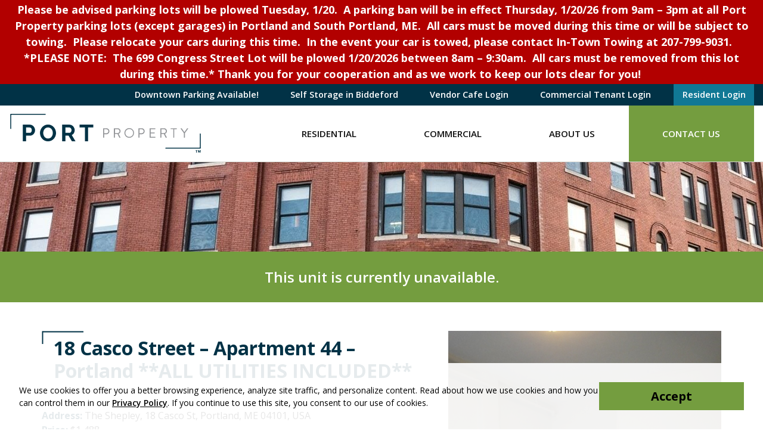

--- FILE ---
content_type: text/html; charset=UTF-8
request_url: https://www.portproperty.com/view-all-rentals/18-casco-street/18-casco-street-apartment-44/
body_size: 11661
content:
<!DOCTYPE html>
<html lang="en-US" class="">
<head>
<meta charset="UTF-8">
<meta name="viewport" content="width=device-width, initial-scale=1"/>
<link rel="profile" href="http://gmpg.org/xfn/11">
<link rel="pingback" href="https://www.portproperty.com/xmlrpc.php">

<meta name='robots' content='index, follow, max-image-preview:large, max-snippet:-1, max-video-preview:-1' />
	<style>img:is([sizes="auto" i], [sizes^="auto," i]) { contain-intrinsic-size: 3000px 1500px }</style>
	
<!-- Google Tag Manager for WordPress by gtm4wp.com -->
<script data-cfasync="false" data-pagespeed-no-defer>
	var gtm4wp_datalayer_name = "dataLayer";
	var dataLayer = dataLayer || [];
</script>
<!-- End Google Tag Manager for WordPress by gtm4wp.com -->
	<!-- This site is optimized with the Yoast SEO plugin v25.5 - https://yoast.com/wordpress/plugins/seo/ -->
	<title>18 Casco Street - Apartment 44 - Portland **ALL UTILITIES INCLUDED** - Portland, Maine</title>
	<meta name="description" content="Portland, Maine Apartments for Rent from Port Property Management - 18 Casco Street - Apartment 44 - Portland **ALL UTILITIES INCLUDED**." />
	<link rel="canonical" href="https://www.portproperty.com/view-all-rentals/18-casco-street/18-casco-street-apartment-44/" />
	<meta property="og:locale" content="en_US" />
	<meta property="og:type" content="article" />
	<meta property="og:title" content="18 Casco Street - Apartment 44 - Portland **ALL UTILITIES INCLUDED** - Portland, Maine" />
	<meta property="og:description" content="Portland, Maine Apartments for Rent from Port Property Management - 18 Casco Street - Apartment 44 - Portland **ALL UTILITIES INCLUDED**." />
	<meta property="og:url" content="https://www.portproperty.com/view-all-rentals/18-casco-street/18-casco-street-apartment-44/" />
	<meta property="og:site_name" content="Port Property" />
	<meta property="article:publisher" content="https://www.facebook.com/portpropmgt/" />
	<meta property="article:modified_time" content="2025-04-11T20:20:08+00:00" />
	<meta property="og:image" content="https://www.portproperty.com/uploads/18-44-5.jpg" />
	<meta property="og:image:width" content="640" />
	<meta property="og:image:height" content="480" />
	<meta property="og:image:type" content="image/jpeg" />
	<script type="application/ld+json" class="yoast-schema-graph">{"@context":"https://schema.org","@graph":[{"@type":"WebPage","@id":"https://www.portproperty.com/view-all-rentals/18-casco-street/18-casco-street-apartment-44/","url":"https://www.portproperty.com/view-all-rentals/18-casco-street/18-casco-street-apartment-44/","name":"18 Casco Street - Apartment 44 - Portland **ALL UTILITIES INCLUDED** - Portland, Maine","isPartOf":{"@id":"https://www.portproperty.com/#website"},"primaryImageOfPage":{"@id":"https://www.portproperty.com/view-all-rentals/18-casco-street/18-casco-street-apartment-44/#primaryimage"},"image":{"@id":"https://www.portproperty.com/view-all-rentals/18-casco-street/18-casco-street-apartment-44/#primaryimage"},"thumbnailUrl":"https://www.portproperty.com/uploads/18-44-5.jpg","datePublished":"2013-10-07T19:52:17+00:00","dateModified":"2025-04-11T20:20:08+00:00","description":"Portland, Maine Apartments for Rent from Port Property Management - 18 Casco Street - Apartment 44 - Portland **ALL UTILITIES INCLUDED**.","breadcrumb":{"@id":"https://www.portproperty.com/view-all-rentals/18-casco-street/18-casco-street-apartment-44/#breadcrumb"},"inLanguage":"en-US","potentialAction":[{"@type":"ReadAction","target":["https://www.portproperty.com/view-all-rentals/18-casco-street/18-casco-street-apartment-44/"]}]},{"@type":"ImageObject","inLanguage":"en-US","@id":"https://www.portproperty.com/view-all-rentals/18-casco-street/18-casco-street-apartment-44/#primaryimage","url":"https://www.portproperty.com/uploads/18-44-5.jpg","contentUrl":"https://www.portproperty.com/uploads/18-44-5.jpg","width":"640","height":"480"},{"@type":"BreadcrumbList","@id":"https://www.portproperty.com/view-all-rentals/18-casco-street/18-casco-street-apartment-44/#breadcrumb","itemListElement":[{"@type":"ListItem","position":1,"name":"Properties","item":"https://www.portproperty.com/view-all-rentals/"},{"@type":"ListItem","position":2,"name":"18 Casco Street &#8211; Apartment 44 &#8211; Portland **ALL UTILITIES INCLUDED**"}]},{"@type":"WebSite","@id":"https://www.portproperty.com/#website","url":"https://www.portproperty.com/","name":"Port Property","description":"","publisher":{"@id":"https://www.portproperty.com/#organization"},"potentialAction":[{"@type":"SearchAction","target":{"@type":"EntryPoint","urlTemplate":"https://www.portproperty.com/?s={search_term_string}"},"query-input":{"@type":"PropertyValueSpecification","valueRequired":true,"valueName":"search_term_string"}}],"inLanguage":"en-US"},{"@type":"Organization","@id":"https://www.portproperty.com/#organization","name":"Port Property","url":"https://www.portproperty.com/","logo":{"@type":"ImageObject","inLanguage":"en-US","@id":"https://www.portproperty.com/#/schema/logo/image/","url":"https://www.portproperty.com/uploads/pp-full-colour-primary-logo.png","contentUrl":"https://www.portproperty.com/uploads/pp-full-colour-primary-logo.png","width":506,"height":128,"caption":"Port Property"},"image":{"@id":"https://www.portproperty.com/#/schema/logo/image/"},"sameAs":["https://www.facebook.com/portpropmgt/","https://x.com/PortPropertyMgt","https://www.instagram.com/portpropertymgt/"]}]}</script>
	<!-- / Yoast SEO plugin. -->


<link rel='dns-prefetch' href='//maps.googleapis.com' />
<link rel='dns-prefetch' href='//fonts.googleapis.com' />
<link rel="alternate" type="application/rss+xml" title="Port Property &raquo; Feed" href="https://www.portproperty.com/feed/" />
<link rel="alternate" type="application/rss+xml" title="Port Property &raquo; Comments Feed" href="https://www.portproperty.com/comments/feed/" />
<link rel='stylesheet' id='wp-block-library-css' href='https://www.portproperty.com/wp-includes/css/dist/block-library/style.min.css?ver=6.8.2' type='text/css' media='all' />
<style id='classic-theme-styles-inline-css' type='text/css'>
/*! This file is auto-generated */
.wp-block-button__link{color:#fff;background-color:#32373c;border-radius:9999px;box-shadow:none;text-decoration:none;padding:calc(.667em + 2px) calc(1.333em + 2px);font-size:1.125em}.wp-block-file__button{background:#32373c;color:#fff;text-decoration:none}
</style>
<style id='safe-svg-svg-icon-style-inline-css' type='text/css'>
.safe-svg-cover{text-align:center}.safe-svg-cover .safe-svg-inside{display:inline-block;max-width:100%}.safe-svg-cover svg{fill:currentColor;height:100%;max-height:100%;max-width:100%;width:100%}

</style>
<style id='global-styles-inline-css' type='text/css'>
:root{--wp--preset--aspect-ratio--square: 1;--wp--preset--aspect-ratio--4-3: 4/3;--wp--preset--aspect-ratio--3-4: 3/4;--wp--preset--aspect-ratio--3-2: 3/2;--wp--preset--aspect-ratio--2-3: 2/3;--wp--preset--aspect-ratio--16-9: 16/9;--wp--preset--aspect-ratio--9-16: 9/16;--wp--preset--color--black: #111;--wp--preset--color--cyan-bluish-gray: #abb8c3;--wp--preset--color--white: #fff;--wp--preset--color--pale-pink: #f78da7;--wp--preset--color--vivid-red: #cf2e2e;--wp--preset--color--luminous-vivid-orange: #ff6900;--wp--preset--color--luminous-vivid-amber: #fcb900;--wp--preset--color--light-green-cyan: #7bdcb5;--wp--preset--color--vivid-green-cyan: #00d084;--wp--preset--color--pale-cyan-blue: #8ed1fc;--wp--preset--color--vivid-cyan-blue: #0693e3;--wp--preset--color--vivid-purple: #9b51e0;--wp--preset--color--prussian-blue: #013246;--wp--preset--color--sushi: #749D3F;--wp--preset--color--quill-gray: #D5D4CE;--wp--preset--color--white-smoke: #F7F5F5;--wp--preset--color--blue-chill: #107895;--wp--preset--gradient--vivid-cyan-blue-to-vivid-purple: linear-gradient(135deg,rgba(6,147,227,1) 0%,rgb(155,81,224) 100%);--wp--preset--gradient--light-green-cyan-to-vivid-green-cyan: linear-gradient(135deg,rgb(122,220,180) 0%,rgb(0,208,130) 100%);--wp--preset--gradient--luminous-vivid-amber-to-luminous-vivid-orange: linear-gradient(135deg,rgba(252,185,0,1) 0%,rgba(255,105,0,1) 100%);--wp--preset--gradient--luminous-vivid-orange-to-vivid-red: linear-gradient(135deg,rgba(255,105,0,1) 0%,rgb(207,46,46) 100%);--wp--preset--gradient--very-light-gray-to-cyan-bluish-gray: linear-gradient(135deg,rgb(238,238,238) 0%,rgb(169,184,195) 100%);--wp--preset--gradient--cool-to-warm-spectrum: linear-gradient(135deg,rgb(74,234,220) 0%,rgb(151,120,209) 20%,rgb(207,42,186) 40%,rgb(238,44,130) 60%,rgb(251,105,98) 80%,rgb(254,248,76) 100%);--wp--preset--gradient--blush-light-purple: linear-gradient(135deg,rgb(255,206,236) 0%,rgb(152,150,240) 100%);--wp--preset--gradient--blush-bordeaux: linear-gradient(135deg,rgb(254,205,165) 0%,rgb(254,45,45) 50%,rgb(107,0,62) 100%);--wp--preset--gradient--luminous-dusk: linear-gradient(135deg,rgb(255,203,112) 0%,rgb(199,81,192) 50%,rgb(65,88,208) 100%);--wp--preset--gradient--pale-ocean: linear-gradient(135deg,rgb(255,245,203) 0%,rgb(182,227,212) 50%,rgb(51,167,181) 100%);--wp--preset--gradient--electric-grass: linear-gradient(135deg,rgb(202,248,128) 0%,rgb(113,206,126) 100%);--wp--preset--gradient--midnight: linear-gradient(135deg,rgb(2,3,129) 0%,rgb(40,116,252) 100%);--wp--preset--font-size--small: 14px;--wp--preset--font-size--medium: 18px;--wp--preset--font-size--large: 20px;--wp--preset--font-size--x-large: 42px;--wp--preset--font-size--normal: 16px;--wp--preset--font-size--xl: 28px;--wp--preset--font-size--huge: 32px;--wp--preset--spacing--20: 0.44rem;--wp--preset--spacing--30: 0.67rem;--wp--preset--spacing--40: 1rem;--wp--preset--spacing--50: 1.5rem;--wp--preset--spacing--60: 2.25rem;--wp--preset--spacing--70: 3.38rem;--wp--preset--spacing--80: 5.06rem;--wp--preset--shadow--natural: 6px 6px 9px rgba(0, 0, 0, 0.2);--wp--preset--shadow--deep: 12px 12px 50px rgba(0, 0, 0, 0.4);--wp--preset--shadow--sharp: 6px 6px 0px rgba(0, 0, 0, 0.2);--wp--preset--shadow--outlined: 6px 6px 0px -3px rgba(255, 255, 255, 1), 6px 6px rgba(0, 0, 0, 1);--wp--preset--shadow--crisp: 6px 6px 0px rgba(0, 0, 0, 1);}:where(.is-layout-flex){gap: 0.5em;}:where(.is-layout-grid){gap: 0.5em;}body .is-layout-flex{display: flex;}.is-layout-flex{flex-wrap: wrap;align-items: center;}.is-layout-flex > :is(*, div){margin: 0;}body .is-layout-grid{display: grid;}.is-layout-grid > :is(*, div){margin: 0;}:where(.wp-block-columns.is-layout-flex){gap: 2em;}:where(.wp-block-columns.is-layout-grid){gap: 2em;}:where(.wp-block-post-template.is-layout-flex){gap: 1.25em;}:where(.wp-block-post-template.is-layout-grid){gap: 1.25em;}.has-black-color{color: var(--wp--preset--color--black) !important;}.has-cyan-bluish-gray-color{color: var(--wp--preset--color--cyan-bluish-gray) !important;}.has-white-color{color: var(--wp--preset--color--white) !important;}.has-pale-pink-color{color: var(--wp--preset--color--pale-pink) !important;}.has-vivid-red-color{color: var(--wp--preset--color--vivid-red) !important;}.has-luminous-vivid-orange-color{color: var(--wp--preset--color--luminous-vivid-orange) !important;}.has-luminous-vivid-amber-color{color: var(--wp--preset--color--luminous-vivid-amber) !important;}.has-light-green-cyan-color{color: var(--wp--preset--color--light-green-cyan) !important;}.has-vivid-green-cyan-color{color: var(--wp--preset--color--vivid-green-cyan) !important;}.has-pale-cyan-blue-color{color: var(--wp--preset--color--pale-cyan-blue) !important;}.has-vivid-cyan-blue-color{color: var(--wp--preset--color--vivid-cyan-blue) !important;}.has-vivid-purple-color{color: var(--wp--preset--color--vivid-purple) !important;}.has-black-background-color{background-color: var(--wp--preset--color--black) !important;}.has-cyan-bluish-gray-background-color{background-color: var(--wp--preset--color--cyan-bluish-gray) !important;}.has-white-background-color{background-color: var(--wp--preset--color--white) !important;}.has-pale-pink-background-color{background-color: var(--wp--preset--color--pale-pink) !important;}.has-vivid-red-background-color{background-color: var(--wp--preset--color--vivid-red) !important;}.has-luminous-vivid-orange-background-color{background-color: var(--wp--preset--color--luminous-vivid-orange) !important;}.has-luminous-vivid-amber-background-color{background-color: var(--wp--preset--color--luminous-vivid-amber) !important;}.has-light-green-cyan-background-color{background-color: var(--wp--preset--color--light-green-cyan) !important;}.has-vivid-green-cyan-background-color{background-color: var(--wp--preset--color--vivid-green-cyan) !important;}.has-pale-cyan-blue-background-color{background-color: var(--wp--preset--color--pale-cyan-blue) !important;}.has-vivid-cyan-blue-background-color{background-color: var(--wp--preset--color--vivid-cyan-blue) !important;}.has-vivid-purple-background-color{background-color: var(--wp--preset--color--vivid-purple) !important;}.has-black-border-color{border-color: var(--wp--preset--color--black) !important;}.has-cyan-bluish-gray-border-color{border-color: var(--wp--preset--color--cyan-bluish-gray) !important;}.has-white-border-color{border-color: var(--wp--preset--color--white) !important;}.has-pale-pink-border-color{border-color: var(--wp--preset--color--pale-pink) !important;}.has-vivid-red-border-color{border-color: var(--wp--preset--color--vivid-red) !important;}.has-luminous-vivid-orange-border-color{border-color: var(--wp--preset--color--luminous-vivid-orange) !important;}.has-luminous-vivid-amber-border-color{border-color: var(--wp--preset--color--luminous-vivid-amber) !important;}.has-light-green-cyan-border-color{border-color: var(--wp--preset--color--light-green-cyan) !important;}.has-vivid-green-cyan-border-color{border-color: var(--wp--preset--color--vivid-green-cyan) !important;}.has-pale-cyan-blue-border-color{border-color: var(--wp--preset--color--pale-cyan-blue) !important;}.has-vivid-cyan-blue-border-color{border-color: var(--wp--preset--color--vivid-cyan-blue) !important;}.has-vivid-purple-border-color{border-color: var(--wp--preset--color--vivid-purple) !important;}.has-vivid-cyan-blue-to-vivid-purple-gradient-background{background: var(--wp--preset--gradient--vivid-cyan-blue-to-vivid-purple) !important;}.has-light-green-cyan-to-vivid-green-cyan-gradient-background{background: var(--wp--preset--gradient--light-green-cyan-to-vivid-green-cyan) !important;}.has-luminous-vivid-amber-to-luminous-vivid-orange-gradient-background{background: var(--wp--preset--gradient--luminous-vivid-amber-to-luminous-vivid-orange) !important;}.has-luminous-vivid-orange-to-vivid-red-gradient-background{background: var(--wp--preset--gradient--luminous-vivid-orange-to-vivid-red) !important;}.has-very-light-gray-to-cyan-bluish-gray-gradient-background{background: var(--wp--preset--gradient--very-light-gray-to-cyan-bluish-gray) !important;}.has-cool-to-warm-spectrum-gradient-background{background: var(--wp--preset--gradient--cool-to-warm-spectrum) !important;}.has-blush-light-purple-gradient-background{background: var(--wp--preset--gradient--blush-light-purple) !important;}.has-blush-bordeaux-gradient-background{background: var(--wp--preset--gradient--blush-bordeaux) !important;}.has-luminous-dusk-gradient-background{background: var(--wp--preset--gradient--luminous-dusk) !important;}.has-pale-ocean-gradient-background{background: var(--wp--preset--gradient--pale-ocean) !important;}.has-electric-grass-gradient-background{background: var(--wp--preset--gradient--electric-grass) !important;}.has-midnight-gradient-background{background: var(--wp--preset--gradient--midnight) !important;}.has-small-font-size{font-size: var(--wp--preset--font-size--small) !important;}.has-medium-font-size{font-size: var(--wp--preset--font-size--medium) !important;}.has-large-font-size{font-size: var(--wp--preset--font-size--large) !important;}.has-x-large-font-size{font-size: var(--wp--preset--font-size--x-large) !important;}
:where(.wp-block-post-template.is-layout-flex){gap: 1.25em;}:where(.wp-block-post-template.is-layout-grid){gap: 1.25em;}
:where(.wp-block-columns.is-layout-flex){gap: 2em;}:where(.wp-block-columns.is-layout-grid){gap: 2em;}
:root :where(.wp-block-pullquote){font-size: 1.5em;line-height: 1.6;}
</style>
<link rel='stylesheet' id='widgetopts-styles-css' href='https://www.portproperty.com/wp-content/plugins/widget-options/assets/css/widget-options.css?ver=4.1.1' type='text/css' media='all' />
<link rel='stylesheet' id='hall_privacy_notice-css' href='https://www.portproperty.com/wp-content/plugins/hall-privacy-notice/css/public.css?ver=1.0.2' type='text/css' media='screen' />
<style id='hall_privacy_notice-inline-css' type='text/css'>

			.hall-privacy-notice-container {
				background-color: rgba(76245,149685,29070,var(--hall-pv--bg--opacity));
				background-image: none;
			}
			.hall-privacy-notice__col-left {
				color: #000000;
			}
			.hall-privacy-notice__col-left a {
				color: #000000;
			}
			#hall-privacy-notice__btn {
				background-color: #749d3f;
				border-color: #749d3f;
				color: #000000;
			}
			#hall-privacy-notice__btn:hover {
				color: #749d3f;
				border-color: #749d3f;
				background-color: transparent;
			}
		
</style>
<link rel='stylesheet' id='portproperty-opensans-css' href='https://fonts.googleapis.com/css2?family=Open+Sans%3Aital%2Cwght%400%2C400%3B0%2C600%3B0%2C700%3B1%2C400%3B1%2C600%3B1%2C700&#038;ver=2.0#038;display=swap' type='text/css' media='screen' />
<link rel='stylesheet' id='portproperty-fontawesome-all-css' href='https://www.portproperty.com/wp-content/themes/portproperty/css/libs/fontawesome/all.css?ver=5.15.1' type='text/css' media='all' />
<link rel='stylesheet' id='portproperty-normalize-css' href='https://www.portproperty.com/wp-content/themes/portproperty/css/libs/normalize.css?ver=1654611628' type='text/css' media='all' />
<link rel='stylesheet' id='portproperty-theme-css' href='https://www.portproperty.com/wp-content/themes/portproperty/css/style.css?ver=1697735466' type='text/css' media='all' />
<link rel='stylesheet' id='portproperty-header-css' href='https://www.portproperty.com/wp-content/themes/portproperty/css/header.css?ver=1654611626' type='text/css' media='all' />
<link rel='stylesheet' id='portproperty-acf-map-css' href='https://www.portproperty.com/wp-content/themes/portproperty/css/blocks/acf-map.css?ver=1654611628' type='text/css' media='all' />
<script type="text/javascript" src="https://www.portproperty.com/wp-includes/js/jquery/jquery.min.js?ver=3.7.1" id="jquery-core-js"></script>
<script type="text/javascript" src="https://www.portproperty.com/wp-includes/js/jquery/jquery-migrate.min.js?ver=3.4.1" id="jquery-migrate-js"></script>
<script type="text/javascript" id="hall_privacy_notice-js-extra">
/* <![CDATA[ */
var ajax_hall_privacy_notice = {"ajaxurl":"https:\/\/www.portproperty.com\/wp-admin\/admin-ajax.php","set_cookie":"485296dac2"};
/* ]]> */
</script>
<script type="text/javascript" src="https://www.portproperty.com/wp-content/plugins/hall-privacy-notice/js/public.js?ver=1.0.2" id="hall_privacy_notice-js"></script>
<link rel="https://api.w.org/" href="https://www.portproperty.com/wp-json/" /><link rel='shortlink' href='https://www.portproperty.com/?p=7408' />
<link rel="alternate" title="oEmbed (JSON)" type="application/json+oembed" href="https://www.portproperty.com/wp-json/oembed/1.0/embed?url=https%3A%2F%2Fwww.portproperty.com%2Fview-all-rentals%2F18-casco-street%2F18-casco-street-apartment-44%2F" />
<link rel="alternate" title="oEmbed (XML)" type="text/xml+oembed" href="https://www.portproperty.com/wp-json/oembed/1.0/embed?url=https%3A%2F%2Fwww.portproperty.com%2Fview-all-rentals%2F18-casco-street%2F18-casco-street-apartment-44%2F&#038;format=xml" />

<!-- Google Tag Manager for WordPress by gtm4wp.com -->
<!-- GTM Container placement set to automatic -->
<script data-cfasync="false" data-pagespeed-no-defer>
	var dataLayer_content = {"pagePostType":"property","pagePostType2":"single-property","pagePostAuthor":"portpropmgt"};
	dataLayer.push( dataLayer_content );
</script>
<script data-cfasync="false" data-pagespeed-no-defer>
(function(w,d,s,l,i){w[l]=w[l]||[];w[l].push({'gtm.start':
new Date().getTime(),event:'gtm.js'});var f=d.getElementsByTagName(s)[0],
j=d.createElement(s),dl=l!='dataLayer'?'&l='+l:'';j.async=true;j.src=
'//www.googletagmanager.com/gtm.js?id='+i+dl;f.parentNode.insertBefore(j,f);
})(window,document,'script','dataLayer','GTM-WDLX93F');
</script>
<!-- End Google Tag Manager for WordPress by gtm4wp.com --><style type="text/css">#banner { display: block; background-image: url(https://www.portproperty.com/uploads/cropped-interior-header.jpg); }</style>
		<link rel="icon" href="https://www.portproperty.com/uploads/cropped-portprop-site-icon-2-32x32.png" sizes="32x32" />
<link rel="icon" href="https://www.portproperty.com/uploads/cropped-portprop-site-icon-2-192x192.png" sizes="192x192" />
<link rel="apple-touch-icon" href="https://www.portproperty.com/uploads/cropped-portprop-site-icon-2-180x180.png" />
<meta name="msapplication-TileImage" content="https://www.portproperty.com/uploads/cropped-portprop-site-icon-2-270x270.png" />
		<style type="text/css" id="wp-custom-css">
			#mainnav .sub-menu li a {
        line-height: 50px;
}

.bottom-header-row #mainnav ul ul li {
        padding-top: 2px;
        padding-bottom: 2px;
}

}
}

}		</style>
		<noscript><style id="rocket-lazyload-nojs-css">.rll-youtube-player, [data-lazy-src]{display:none !important;}</style></noscript>
</head>

<body class="wp-singular property-template-default single single-property postid-7408 wp-custom-logo wp-embed-responsive wp-theme-portproperty">

	
<!-- GTM Container placement set to automatic -->
<!-- Google Tag Manager (noscript) -->
				<noscript><iframe src="https://www.googletagmanager.com/ns.html?id=GTM-WDLX93F" height="0" width="0" style="display:none;visibility:hidden" aria-hidden="true"></iframe></noscript>
<!-- End Google Tag Manager (noscript) -->
	<div id="container">

		<a class="skip-link screen-reader-text" href="#content">Skip to content</a>

		<header id="masthead" class="header" role="banner">

			
			
				<div id="plowing-message-header">
					<div class="container">
						Please be advised parking lots will be plowed Tuesday, 1/20. 
A parking ban will be in effect Thursday, 1/20/26 from 9am &#8211; 3pm at all Port Property parking lots (except garages) in Portland and South Portland, ME.  All cars must be moved during this time or will be subject to towing.  Please relocate your cars during this time.  In the event your car is towed, please contact In-Town Towing at 207-799-9031.  
*PLEASE NOTE:  The 699 Congress Street Lot will be plowed 1/20/2026 between 8am &#8211; 9:30am.  All cars must be removed from this lot during this time.*
Thank you for your cooperation and as we work to keep our lots clear for you! 					</div>
				</div>

			
			<div id="masthead-top" class="d-none d-md-block">

				<div class="container">

					
						<nav id="header-navigation" role="navigation" aria-label="Header Navigation">
							<ul id="menu-header-nav" class="menu header-menu"><li id="menu-item-74852" class="menu-item menu-item-type-post_type menu-item-object-page menu-item-74852"><a href="https://www.portproperty.com/artsdistrictgarage/">Downtown Parking Available!</a></li>
<li id="menu-item-74853" class="menu-item menu-item-type-custom menu-item-object-custom menu-item-74853"><a target="_blank" href="https://www.selfstorageonthelevee.com/">Self Storage in Biddeford</a></li>
<li id="menu-item-78257" class="menu-item menu-item-type-custom menu-item-object-custom menu-item-78257"><a target="_blank" href="https://www.vendorcafe.com/vendorcafe/">Vendor Cafe Login</a></li>
<li id="menu-item-50601" class="menu-item menu-item-type-custom menu-item-object-custom menu-item-50601"><a target="_blank" href="https://commercialcafe.securecafe3.com/tenantportal/commercialleasing/userlogin.aspx?companyid=1210%20%20">Commercial Tenant Login</a></li>
<li id="menu-item-50600" class="menu-highlight--blue menu-item menu-item-type-custom menu-item-object-custom menu-item-50600"><a target="_blank" href="https://www.rentcafe.com/residentservices/apartmentsforrent/userlogin.aspx">Resident Login</a></li>
</ul>						</nav>

					
				</div>

			</div>

			<div id="inner-header" class="container">

				<div class="row align-items-center align-items-md-stretch justify-content-between">

					<div id="logo" class="col-6 col-md-12 col-xl-auto">

													<a href="https://www.portproperty.com/" class="custom-logo-link" rel="home"><img width="324" height="65" src="https://www.portproperty.com/uploads/PP-TM-Resize1.svg" class="custom-logo" alt="Port Property" data-no-lazy="1" decoding="async" /></a>						
					</div>

					<nav id="main-navigation" class="col col-xl" role="navigation" aria-label="Primary Navigation">
						<ul id="menu-new-main-menu" class="menu main-menu"><li id="menu-item-80467" class="menu-item menu-item-type-post_type menu-item-object-page menu-item-has-children"><a title="Residential" href="https://www.portproperty.com/residential-apartments/">Residential</a><button class="menu-button" type="button"><i class="fa fa-chevron-right" aria-hidden="true"></i></button>
<ul class="sub-menu menu-odd menu-depth-1"><li><button class="menu-back-button" type="button"><i class="fa fa-chevron-left" aria-hidden="true"></i> Back</button></li>
	<li id="menu-item-64855" class="menu-item menu-item-type-taxonomy menu-item-object-property_neighborhood current-property-ancestor current-menu-parent current-property-parent menu-item-no-children"><a title="Portland, ME" href="https://www.portproperty.com/state/maine/portland/">Portland, ME</a></li>
	<li id="menu-item-64862" class="menu-item menu-item-type-taxonomy menu-item-object-property_neighborhood menu-item-no-children"><a title="South Portland, ME" href="https://www.portproperty.com/state/maine/south-portland/">South Portland, ME</a></li>
	<li id="menu-item-64854" class="menu-item menu-item-type-taxonomy menu-item-object-property_neighborhood menu-item-no-children"><a title="Biddeford, ME" href="https://www.portproperty.com/state/maine/biddeford/">Biddeford, ME</a></li>
	<li id="menu-item-80491" class="menu-item menu-item-type-custom menu-item-object-custom menu-item-no-children"><a title="View All Available" href="/view-all-rentals/?locations%5B%5D=Maine">View All Available</a></li>
</ul>
</li>
<li id="menu-item-64870" class="menu-item menu-item-type-post_type menu-item-object-page menu-item-no-children"><a title="Commercial" href="https://www.portproperty.com/commercial-property-management/">Commercial</a></li>
<li id="menu-item-64868" class="menu-item menu-item-type-post_type menu-item-object-page menu-item-has-children"><a title="About Us" href="https://www.portproperty.com/about-us/">About Us</a><button class="menu-button" type="button"><i class="fa fa-chevron-right" aria-hidden="true"></i></button>
<ul class="sub-menu menu-odd menu-depth-1"><li><button class="menu-back-button" type="button"><i class="fa fa-chevron-left" aria-hidden="true"></i> Back</button></li>
	<li id="menu-item-64877" class="menu-item menu-item-type-post_type menu-item-object-page menu-item-no-children"><a title="Our Properties" href="https://www.portproperty.com/buildings/">Our Properties</a></li>
	<li id="menu-item-64878" class="menu-item menu-item-type-post_type menu-item-object-page current_page_parent menu-item-no-children"><a title="News &#038; Updates" href="https://www.portproperty.com/news/">News &#038; Updates</a></li>
	<li id="menu-item-64869" class="menu-item menu-item-type-post_type menu-item-object-page menu-item-no-children"><a title="Careers" href="https://www.portproperty.com/careers/">Careers</a></li>
	<li id="menu-item-64871" class="menu-item menu-item-type-post_type menu-item-object-page menu-item-no-children"><a title="Rental Information and FAQs" href="https://www.portproperty.com/frequently-asked-questions/">Rental Information and FAQs</a></li>
	<li id="menu-item-64872" class="menu-item menu-item-type-post_type menu-item-object-page menu-item-no-children"><a title="Housing Assistance Policies" href="https://www.portproperty.com/frequently-asked-questions/housing-assistance/">Housing Assistance Policies</a></li>
	<li id="menu-item-64874" class="menu-item menu-item-type-post_type menu-item-object-page menu-item-no-children"><a title="Pet Policy" href="https://www.portproperty.com/frequently-asked-questions/pet-policy/">Pet Policy</a></li>
	<li id="menu-item-64875" class="menu-item menu-item-type-post_type menu-item-object-page menu-item-no-children"><a title="Rental Policy and Process" href="https://www.portproperty.com/frequently-asked-questions/rental-process/">Rental Policy and Process</a></li>
</ul>
</li>
<li id="menu-item-64876" class="menu-highlight--green menu-item menu-item-type-post_type menu-item-object-page menu-item-no-children"><a title="Contact Us" href="https://www.portproperty.com/contact-us/">Contact Us</a></li>
<li id="menu-item-65507" class="d-md-none menu-item menu-item-type-custom menu-item-object-custom menu-item-no-children"><a title="Commercial Tenants" target="_blank" href="https://commercialcafe.securecafe3.com/tenantportal/commercialleasing/userlogin.aspx?companyid=1210">Commercial Tenants</a></li>
<li id="menu-item-65508" class="d-md-none menu-highlight--blue menu-item menu-item-type-custom menu-item-object-custom menu-item-no-children"><a title="Log In" target="_blank" href="https://www.rentcafe.com/residentservices/apartmentsforrent/userlogin.aspx">Log In</a></li>
</ul>					</nav>

					<div id="mobile-menu-toggle" class="col-auto">
						<button id="mobile-menu-button" type="button">Menu</button>
					</div>

				</div>
			</div>

		</header>

							<div class="banner-wrap">
				<div id="banner" class="selector">
					<div class="spacer"></div>
				</div>
			</div>
		
		<div id="content">

			
<div id="inner-content" class="no-top-padding">

	<div id="main" class="clearfix" role="main">

		
				<article class="clearfix post-7408 property type-property status-publish has-post-thumbnail hentry property_building-18-casco-street property_neighborhood-portland property_feature-cooking-gas property_feature-electricity property_feature-elevator property_feature-heat property_feature-hot-water property_feature-laundry-coin-op property_feature-watersewer property_feature-wi-fi-internet" role="article" itemscope itemtype="http://schema.org/BlogPosting">

											<div class="property-unavailable">
							<p>This unit is currently unavailable.</p>
						</div>
						
					<div class="container">

						<div class="row">

							<div class="col-sm-7">

								<header class="article-header clearfix">

									<h1 class="single-title" itemprop="headline"><span>18 Casco Street &#8211; Apartment 44 &#8211; Portland **ALL UTILITIES INCLUDED**</span></h1>

								</header>

								<section class="entry-content clearfix" itemprop="articleBody">
																			<ul class="property-metadata">
																							<li><span>Address:</span> The Shepley, 18 Casco St, Portland, ME 04101, USA</li>
																							<li><span>Price:</span> $1,488</li>
																							<li><span>Bedrooms:</span> One Bedroom</li>
																							<li><span>Neighborhood:</span> <a href="https://www.portproperty.com/state/maine/portland/">Portland</a></li>
																							<li><span>Building:</span> <a href="https://www.portproperty.com/building/18-casco-street/">18 Casco Street</a></li>
																							<li><span>Phone Number:</span> 207-699-2216</li>
																					</ul>
										<p><strong>Availability Date:</strong> April 9th!</p>
<p><span class="TextRun Highlight SCXW7472636 BCX8" lang="EN-US" xml:lang="EN-US" data-contrast="none"><span class="NormalTextRun SCXW7472636 BCX8" data-ccp-charstyle="normaltextrun" data-ccp-charstyle-defn="{&quot;ObjectId&quot;:&quot;ab492376-36d4-4bcb-bcbe-d01d88ee910f|64&quot;,&quot;ClassId&quot;:1073872969,&quot;Properties&quot;:[469775450,&quot;normaltextrun&quot;,201340122,&quot;1&quot;,134233614,&quot;true&quot;,469778129,&quot;normaltextrun&quot;,335572020,&quot;1&quot;,469778324,&quot;Default Paragraph Font&quot;]}">We are pet friendly! Dogs &amp; cats are welcome. The</span><span class="NormalTextRun SCXW7472636 BCX8" data-ccp-charstyle="normaltextrun">re is a</span> <span class="NormalTextRun SCXW7472636 BCX8" data-ccp-charstyle="normaltextrun">monthly pet </span><span class="NormalTextRun SCXW7472636 BCX8" data-ccp-charstyle="normaltextrun">fee </span><span class="NormalTextRun SCXW7472636 BCX8" data-ccp-charstyle="normaltextrun">of</span><span class="NormalTextRun SCXW7472636 BCX8" data-ccp-charstyle="normaltextrun"> $75 per pet plus a </span><span class="NormalTextRun SCXW7472636 BCX8" data-ccp-charstyle="normaltextrun">one-time</span><span class="NormalTextRun SCXW7472636 BCX8" data-ccp-charstyle="normaltextrun"> nonrefundable </span><span class="NormalTextRun SCXW7472636 BCX8" data-ccp-charstyle="normaltextrun">P</span><span class="NormalTextRun SCXW7472636 BCX8" data-ccp-charstyle="normaltextrun">et </span><span class="NormalTextRun SCXW7472636 BCX8" data-ccp-charstyle="normaltextrun">O</span><span class="NormalTextRun SCXW7472636 BCX8" data-ccp-charstyle="normaltextrun">wner </span><span class="NormalTextRun SCXW7472636 BCX8" data-ccp-charstyle="normaltextrun">F</span><span class="NormalTextRun SCXW7472636 BCX8" data-ccp-charstyle="normaltextrun">ee of $250 per pet. Maximum of 2 pets total per apartment. All pets must be fully vaccinated &amp; spayed/neutered.</span><span class="NormalTextRun SCXW7472636 BCX8" data-ccp-charstyle="normaltextrun"> Read </span><span class="NormalTextRun ContextualSpellingAndGrammarErrorV2Themed SCXW7472636 BCX8" data-ccp-charstyle="normaltextrun">our</span> </span><a class="Hyperlink SCXW7472636 BCX8" href="https://www.portproperty.com/frequently-asked-questions/pet-policy/" target="_blank" rel="noreferrer noopener"><span class="TextRun Highlight Underlined SCXW7472636 BCX8" lang="EN-US" xml:lang="EN-US" data-contrast="none"><span class="NormalTextRun SCXW7472636 BCX8" data-ccp-charstyle="Hyperlink">Pet Policy</span></span></a><span class="TextRun Highlight SCXW7472636 BCX8" lang="EN-US" xml:lang="EN-US" data-contrast="none"><span class="NormalTextRun SCXW7472636 BCX8" data-ccp-charstyle="normaltextrun"> for full details.</span></span></p>
<p>*Floorplan is of a similar unit*</p>
<p><strong>Description:</strong></p>
<p>Spacious one bedroom in downtown Portland, located just steps from MECA in the Arts District. The apartment features hardwood floors and the kitchen is open to the living room. Building features coin-op laundry and trash/recycling removal. Fourth floor with elevator access. Rent includes all utilities: heat, hot water, cooking gas for the stove, and electricity.</p>
<p><strong>Amenities</strong>:<br />
ALL UTILITIES INCLUDED! (Heat/hot water, water/sewer, cooking gas, and electricity)<br />
Gas Range<br />
Granite counter tops<br />
Hardwood floors<br />
Claw foot tub</p>
<p><strong>Details:<br />
</strong>Studio<br />
613 Square feet<br />
4th floor<br />
Parking is on street<br />
Private trash removal<br />
6 story building / Elevator</p>
<p>Parking available in nearby Arts District Garage ($135/month residential rate available)</p>
<p><strong>Neighborhood:</strong><br />
The hub of it all! Portland’s bustling Downtown District truly has something for everyone. The heart of a city built around a working waterfront, downtown Portland is full of history and culture. Its proximity to the waterfront brings great views and the opportunity to hop on the ferry and explore the Islands of Casco Bay. Its central location makes it easy to host many events throughout the year including open air concerts, First Friday Art Walks, and a weekly outdoor farmers market. The historic cobblestone streets are filled with award winning restaurants, locally owned boutiques, small parks, museums and art galleries. Portland s Old Port is considered of the most successful revitalized warehouse districts in the country. Downtown Portland represents the bulk of what makes this city great, and its residents are proud to call it their home.</p>
<p><strong>Our team’s office:<br />
</strong>We are located conveniently at 511 Congress Street Suite #103 in Portland. Our portfolio of properties are situated in the beautiful West End neighborhood, near the Old Port, and expands into South Portland – just across the bridge. These apartments are nestled within walking distance of an array of attractions; whether you are looking for gourmet coffee, a quick lunch, want to take a walk in the park, or take an Uber into the city (typically only $7). We offer 24 hour-7 days a week maintenance service &amp; an emergency on call line. Call us anytime! (207) 699-2216!</p>
<p><a href="https://www.portproperty.com/">www.portproperty.com </a></p>
<p><a href="https://www.portproperty.com/rental-policy-process/">Rental Policy | </a><a href="https://www.portproperty.com/petanimal-policy/"> Pet Policy | </a><a href="https://www.portproperty.com/apply/">Rental Process</a></p>
<p>&nbsp;</p>
<p>Port Property is an equal opportunity housing provider and <a href="https://www.portproperty.com/uploads/FAIR_HOUSING_POSTER_ENG.pdf">fully complies with the Federal Fair Housing Act</a>, and state and local fair housing laws.</p>

									<div class="row">

																					<div class="col-6">
												<h3 class="list-title">Amenities Included:</h3>
												<ul class="property-features">
																											<li>Cooking Gas</li>
																											<li>Electricity</li>
																											<li>Elevator</li>
																											<li>Heat</li>
																											<li>Hot Water</li>
																											<li>Laundry - coin op</li>
																											<li>Water/Sewer</li>
																											<li>Wi-Fi Internet</li>
																									</ul>
											</div>
										
																					<div class="col-6">
												<h3 class="list-title">Pet Friendly:</h3>
												<ul class="property-pets">
																											<li>Dogs and Cats Welcome</li>
																									</ul>
											</div>
										
									</div>

																			<div class="acf-map">
											<div class="marker" data-lat="43.6563724" data-lng="-70.2618632">
												<h3>18 Casco Street &#8211; Apartment 44 &#8211; Portland **ALL UTILITIES INCLUDED**</h3>
																									<p><span>Price:</span> $1,488</p>
																								<a href="https://maps.google.com/maps?gl=us&daddr=43.6563724,-70.2618632" class="btn-blue btn-sm" title="Get Directions" target="_blank">Get Directions</a>
											</div>
										</div>
									
									
								</section>

							</div>

							<div class="col-sm-5">

								<aside>
																			<div class="flexslider" id="apartment-listing-slideshow">
											<ul class="slides">
																									<li><a class="property-image" href="https://cdn.rentcafe.com/dmslivecafe/3/611245/br(16).jpg"><img src="https://cdn.rentcafe.com/dmslivecafe/3/611245/br(16).jpg" alt="Photo" data-no-lazy="1"></a></li>
																									<li><a class="property-image" href="https://cdn.rentcafe.com/dmslivecafe/3/611245/br1(9).jpg"><img src="https://cdn.rentcafe.com/dmslivecafe/3/611245/br1(9).jpg" alt="Photo" data-no-lazy="1"></a></li>
																									<li><a class="property-image" href="https://cdn.rentcafe.com/dmslivecafe/3/611245/ext1(4).JPG"><img src="https://cdn.rentcafe.com/dmslivecafe/3/611245/ext1(4).JPG" alt="Photo" data-no-lazy="1"></a></li>
																									<li><a class="property-image" href="https://cdn.rentcafe.com/dmslivecafe/3/611245/ext2(5).JPG"><img src="https://cdn.rentcafe.com/dmslivecafe/3/611245/ext2(5).JPG" alt="Photo" data-no-lazy="1"></a></li>
																									<li><a class="property-image" href="https://cdn.rentcafe.com/dmslivecafe/3/611245/ext3(39).JPG"><img src="https://cdn.rentcafe.com/dmslivecafe/3/611245/ext3(39).JPG" alt="Photo" data-no-lazy="1"></a></li>
																									<li><a class="property-image" href="https://cdn.rentcafe.com/dmslivecafe/3/611245/flpl(41).jpg"><img src="https://cdn.rentcafe.com/dmslivecafe/3/611245/flpl(41).jpg" alt="Photo" data-no-lazy="1"></a></li>
																									<li><a class="property-image" href="https://cdn.rentcafe.com/dmslivecafe/3/611245/kit(39).jpg"><img src="https://cdn.rentcafe.com/dmslivecafe/3/611245/kit(39).jpg" alt="Photo" data-no-lazy="1"></a></li>
																									<li><a class="property-image" href="https://cdn.rentcafe.com/dmslivecafe/3/611245/lr(24).jpg"><img src="https://cdn.rentcafe.com/dmslivecafe/3/611245/lr(24).jpg" alt="Photo" data-no-lazy="1"></a></li>
																									<li><a class="property-image" href="https://cdn.rentcafe.com/dmslivecafe/3/611245/lr1(15).jpg"><img src="https://cdn.rentcafe.com/dmslivecafe/3/611245/lr1(15).jpg" alt="Photo" data-no-lazy="1"></a></li>
																									<li><a class="property-image" href="https://cdn.rentcafe.com/dmslivecafe/3/611245/lr2(14).jpg"><img src="https://cdn.rentcafe.com/dmslivecafe/3/611245/lr2(14).jpg" alt="Photo" data-no-lazy="1"></a></li>
																									<li><a class="property-image" href="https://cdn.rentcafe.com/dmslivecafe/3/611245/wc(39).jpg"><img src="https://cdn.rentcafe.com/dmslivecafe/3/611245/wc(39).jpg" alt="Photo" data-no-lazy="1"></a></li>
																							</ul>
										</div>
										<div class="flexslider" id="apartment-listing-slideshow-nav">
											<ul class="slides">
																									<li><img src="data:image/svg+xml,%3Csvg%20xmlns='http://www.w3.org/2000/svg'%20viewBox='0%200%200%200'%3E%3C/svg%3E" alt="" data-lazy-src="https://cdn.rentcafe.com/dmslivecafe/3/611245/br(16).jpg"><noscript><img src="https://cdn.rentcafe.com/dmslivecafe/3/611245/br(16).jpg" alt=""></noscript></li>
																									<li><img src="data:image/svg+xml,%3Csvg%20xmlns='http://www.w3.org/2000/svg'%20viewBox='0%200%200%200'%3E%3C/svg%3E" alt="" data-lazy-src="https://cdn.rentcafe.com/dmslivecafe/3/611245/br1(9).jpg"><noscript><img src="https://cdn.rentcafe.com/dmslivecafe/3/611245/br1(9).jpg" alt=""></noscript></li>
																									<li><img src="data:image/svg+xml,%3Csvg%20xmlns='http://www.w3.org/2000/svg'%20viewBox='0%200%200%200'%3E%3C/svg%3E" alt="" data-lazy-src="https://cdn.rentcafe.com/dmslivecafe/3/611245/ext1(4).JPG"><noscript><img src="https://cdn.rentcafe.com/dmslivecafe/3/611245/ext1(4).JPG" alt=""></noscript></li>
																									<li><img src="data:image/svg+xml,%3Csvg%20xmlns='http://www.w3.org/2000/svg'%20viewBox='0%200%200%200'%3E%3C/svg%3E" alt="" data-lazy-src="https://cdn.rentcafe.com/dmslivecafe/3/611245/ext2(5).JPG"><noscript><img src="https://cdn.rentcafe.com/dmslivecafe/3/611245/ext2(5).JPG" alt=""></noscript></li>
																									<li><img src="data:image/svg+xml,%3Csvg%20xmlns='http://www.w3.org/2000/svg'%20viewBox='0%200%200%200'%3E%3C/svg%3E" alt="" data-lazy-src="https://cdn.rentcafe.com/dmslivecafe/3/611245/ext3(39).JPG"><noscript><img src="https://cdn.rentcafe.com/dmslivecafe/3/611245/ext3(39).JPG" alt=""></noscript></li>
																									<li><img src="data:image/svg+xml,%3Csvg%20xmlns='http://www.w3.org/2000/svg'%20viewBox='0%200%200%200'%3E%3C/svg%3E" alt="" data-lazy-src="https://cdn.rentcafe.com/dmslivecafe/3/611245/flpl(41).jpg"><noscript><img src="https://cdn.rentcafe.com/dmslivecafe/3/611245/flpl(41).jpg" alt=""></noscript></li>
																									<li><img src="data:image/svg+xml,%3Csvg%20xmlns='http://www.w3.org/2000/svg'%20viewBox='0%200%200%200'%3E%3C/svg%3E" alt="" data-lazy-src="https://cdn.rentcafe.com/dmslivecafe/3/611245/kit(39).jpg"><noscript><img src="https://cdn.rentcafe.com/dmslivecafe/3/611245/kit(39).jpg" alt=""></noscript></li>
																									<li><img src="data:image/svg+xml,%3Csvg%20xmlns='http://www.w3.org/2000/svg'%20viewBox='0%200%200%200'%3E%3C/svg%3E" alt="" data-lazy-src="https://cdn.rentcafe.com/dmslivecafe/3/611245/lr(24).jpg"><noscript><img src="https://cdn.rentcafe.com/dmslivecafe/3/611245/lr(24).jpg" alt=""></noscript></li>
																									<li><img src="data:image/svg+xml,%3Csvg%20xmlns='http://www.w3.org/2000/svg'%20viewBox='0%200%200%200'%3E%3C/svg%3E" alt="" data-lazy-src="https://cdn.rentcafe.com/dmslivecafe/3/611245/lr1(15).jpg"><noscript><img src="https://cdn.rentcafe.com/dmslivecafe/3/611245/lr1(15).jpg" alt=""></noscript></li>
																									<li><img src="data:image/svg+xml,%3Csvg%20xmlns='http://www.w3.org/2000/svg'%20viewBox='0%200%200%200'%3E%3C/svg%3E" alt="" data-lazy-src="https://cdn.rentcafe.com/dmslivecafe/3/611245/lr2(14).jpg"><noscript><img src="https://cdn.rentcafe.com/dmslivecafe/3/611245/lr2(14).jpg" alt=""></noscript></li>
																									<li><img src="data:image/svg+xml,%3Csvg%20xmlns='http://www.w3.org/2000/svg'%20viewBox='0%200%200%200'%3E%3C/svg%3E" alt="" data-lazy-src="https://cdn.rentcafe.com/dmslivecafe/3/611245/wc(39).jpg"><noscript><img src="https://cdn.rentcafe.com/dmslivecafe/3/611245/wc(39).jpg" alt=""></noscript></li>
																							</ul>
										</div>
										
																	</aside>

							</div>

						</div>

					</div>

				</article>

				
	</div>
</div>
			
		</div>
		<footer id="colophon" class="footer" role="contentinfo">

			
				<div class="footer--top footer__locations has-prussian-blue-background-color has-white-color py-4">

					<div class="container">
						<h2 class="footer__locations-title has-white-color text-center mt-0 mb-3"><span>Our Offices</span></h2>

						<div class="row">

							
								<div class="footer__locations-col col-12 col-sm-6 col-lg">

									<h3 class="footer__locations-col-title has-white-color">Portland/South Portland Office</h3>
									<div class="footer__locations-col-info">
										<p>511 Congress Street, Suite 103<br />
Portland, ME 04101<br />
Phone: <a href="tel:2077610832">(207) 761-0832</a><br />
<a href="mailto:admin@portproperty.com">admin@portproperty.com</a></p>
									</div>

								</div>

								
								<div class="footer__locations-col col-12 col-sm-6 col-lg">

									<h3 class="footer__locations-col-title has-white-color">Biddeford Office</h3>
									<div class="footer__locations-col-info">
										<p>1 Upper Falls Rd, Ste 108<br />
Biddeford, ME 04005<br />
Phone: <a href="tel:2078353277">(207) 699-2218</a><br />
<a href="mailto:biddeford@portproperty.com">biddeford@portproperty.com</a></p>
									</div>

								</div>

								
								<div class="footer__locations-col col-12 col-sm">

									
										<h3 class="footer__locations-col-title has-white-color mb-2">Follow Us!</h3>
										<div class="footer__locations-col-info">

											<ul class="footer-social">

												
														<li>
															<a class="facebook" href="https://www.facebook.com/PortPropertyME/" target="_blank" rel="noopener noreferrer">
																<span class="screen-reader-text">Port Property Facebook</span>
																<i class="fab fa-facebook" aria-hidden="true"></i>
															</a>
														</li>

														
														<li>
															<a class="instagram" href="https://www.instagram.com/portpropertyme/" target="_blank" rel="noopener noreferrer">
																<span class="screen-reader-text">Port Property Instagram</span>
																<i class="fab fa-instagram" aria-hidden="true"></i>
															</a>
														</li>

														
														<li>
															<a class="linkedin" href="https://www.linkedin.com/company/port-property/" target="_blank" rel="noopener noreferrer">
																<span class="screen-reader-text">Port Property LinkedIn</span>
																<i class="fab fa-linkedin" aria-hidden="true"></i>
															</a>
														</li>

														
											</ul>

										</div>

										
								</div>

								
						</div>

					</div>

				</div>

				
			<div class="footer--bottom footer__meta pb-2">

				<div class="container">

					<div class="footer__meta-top row align-items-center py-3">

						<div class="col-12 col-md">
							<b class="bold-footer-statement"></b>
						</div>

						<div class="footer__logo col-12 col-md-auto">
															<a href="https://reveler.com/" target="_blank">
									<img width="186" height="86" src="data:image/svg+xml,%3Csvg%20xmlns='http://www.w3.org/2000/svg'%20viewBox='0%200%20186%2086'%3E%3C/svg%3E" class="attachment-medium size-medium" alt="A Company From Reveler Development" decoding="async" data-lazy-src="https://www.portproperty.com/uploads/reveler-development-logo-sm.svg" /><noscript><img width="186" height="86" src="https://www.portproperty.com/uploads/reveler-development-logo-sm.svg" class="attachment-medium size-medium" alt="A Company From Reveler Development" decoding="async" loading="lazy" /></noscript>								</a>
														</div>

					</div>

					<div class="footer__meta-bottom row justify-content-between pt-2 pb-3">

													<div class="col-12 col-lg-7">
								<nav id="footer-navigation" role="navigation" aria-label="Footer Navigation">
									<ul id="menu-footer-menu" class="menu footer-menu"><li id="menu-item-50811" class="menu-item menu-item-type-post_type menu-item-object-page menu-item-50811"><a href="https://www.portproperty.com/careers/">Careers</a></li>
<li id="menu-item-20" class="menu-item menu-item-type-post_type menu-item-object-page menu-item-20"><a href="https://www.portproperty.com/privacy-policy/">Privacy Policy</a></li>
<li id="menu-item-19" class="menu-item menu-item-type-post_type menu-item-object-page menu-item-19"><a href="https://www.portproperty.com/terms-of-use/">Terms of Use</a></li>
<li id="menu-item-50995" class="menu-item menu-item-type-post_type menu-item-object-page menu-item-50995"><a href="https://www.portproperty.com/site-map/">Site Map</a></li>
</ul>								</nav>
							</div>
							
						<div class="col-12 col-lg-5">
							<p class="source-org copyright">&copy; 2026 Port Property. All rights reserved.</p>
						</div>

					</div>

				</div>

			</div>

		</footer>

		<p id="back-top">
			<a href="#top"><i class="fas fa-angle-up"></i></a>
		</p>

	</div>
<script type="speculationrules">
{"prefetch":[{"source":"document","where":{"and":[{"href_matches":"\/*"},{"not":{"href_matches":["\/wp-*.php","\/wp-admin\/*","\/uploads\/*","\/wp-content\/*","\/wp-content\/plugins\/*","\/wp-content\/themes\/portproperty\/*","\/*\\?(.+)"]}},{"not":{"selector_matches":"a[rel~=\"nofollow\"]"}},{"not":{"selector_matches":".no-prefetch, .no-prefetch a"}}]},"eagerness":"conservative"}]}
</script>

		<div class="hall-privacy-notice-container">
			<div class="hall-privacy-notice">
				<div class="hall-privacy-notice__col-left">We use cookies to offer you a better browsing experience, analyze site traffic, and personalize content. Read about how we use cookies and how you can control them in our <a href="/privacy-policy/">Privacy Policy</a>. If you continue to use this site, you consent to our use of cookies.</div>
				<div class="hall-privacy-notice__col-right">
					<form id="hall-privacy-notice__form" method="POST" action="https://www.portproperty.com/wp-admin/admin-ajax.php">
						<input id="hall_privacy_notice_cookie" type="hidden" name="privacy_notice" value="true">
						<button id="hall-privacy-notice__btn" class="wp-element-button" type="submit">Accept</button>
					</form>
				</div>
			</div>
		</div>

		<link rel='stylesheet' id='portproperty-main-css' href='https://www.portproperty.com/wp-content/themes/portproperty/css/main.css?ver=1752072498' type='text/css' media='all' />
<link rel='stylesheet' id='portproperty-footer-css' href='https://www.portproperty.com/wp-content/themes/portproperty/css/footer.css?ver=1686852895' type='text/css' media='all' />
<link rel='stylesheet' id='portproperty-gravity-forms-css' href='https://www.portproperty.com/wp-content/themes/portproperty/css/plugins/gravity-forms/style.css?ver=1654611630' type='text/css' media='all' />
<link rel='stylesheet' id='portproperty-selectwoo-css' href='https://www.portproperty.com/wp-content/themes/portproperty/css/libs/selectWoo.css?ver=1.0.8' type='text/css' media='screen' />
<link rel='stylesheet' id='portproperty-magnific-popup-css' href='https://www.portproperty.com/wp-content/themes/portproperty/css/libs/magnific-popup.css?ver=1.1.0' type='text/css' media='screen' />
<link rel='stylesheet' id='portproperty-print-css' href='https://www.portproperty.com/wp-content/themes/portproperty/css/print.css?ver=1654611627' type='text/css' media='print' />
<link rel='stylesheet' id='portproperty-flexslider-css' href='https://www.portproperty.com/wp-content/themes/portproperty/css/libs/flexslider.css?ver=2.1' type='text/css' media='screen' />
<script type="text/javascript" src="https://www.portproperty.com/wp-content/plugins/duracelltomi-google-tag-manager/dist/js/gtm4wp-form-move-tracker.js?ver=1.21.1" id="gtm4wp-form-move-tracker-js"></script>
<script type="text/javascript" src="https://www.portproperty.com/wp-content/themes/portproperty/libs/js/jquery.dcd.doubletaptogo.min.js?ver=3.0.2" id="portproperty-doubletaptogo-js"></script>
<script type="text/javascript" src="https://www.portproperty.com/wp-content/themes/portproperty/libs/js/jquery.magnific-popup.min.js?ver=1.1.0" id="portproperty-magnific-popup-js"></script>
<script type="text/javascript" src="https://www.portproperty.com/wp-content/themes/portproperty/libs/js/selectWoo.full.min.js?ver=1.0.6" id="portproperty-selectwoo-js"></script>
<script type="text/javascript" src="https://www.portproperty.com/wp-content/themes/portproperty/libs/js/jquery.flexslider-min.js?ver=2.1" id="portproperty-flexslider-js"></script>
<script type="text/javascript" src="https://maps.googleapis.com/maps/api/js?key=AIzaSyAn8l4sCkUsSksYFmjKdlJQ36W_dAYLF9o&amp;ver=quarterly" id="portproperty-google-maps-js"></script>
<script type="text/javascript" src="https://www.portproperty.com/wp-content/themes/portproperty/js/acf-map.js?ver=1750356222" id="portproperty-acf-map-js-js"></script>
<script type="text/javascript" src="https://www.portproperty.com/wp-content/themes/portproperty/js/scripts.js?ver=1755004392" id="portproperty-js-js"></script>
<script type="text/javascript" src="https://www.portproperty.com/wp-content/themes/portproperty/js/navigation.js?ver=1.0.0" id="portproperty-nav-js"></script>
<script>window.lazyLoadOptions = [{
                elements_selector: "img[data-lazy-src],.rocket-lazyload,iframe[data-lazy-src]",
                data_src: "lazy-src",
                data_srcset: "lazy-srcset",
                data_sizes: "lazy-sizes",
                class_loading: "lazyloading",
                class_loaded: "lazyloaded",
                threshold: 300,
                callback_loaded: function(element) {
                    if ( element.tagName === "IFRAME" && element.dataset.rocketLazyload == "fitvidscompatible" ) {
                        if (element.classList.contains("lazyloaded") ) {
                            if (typeof window.jQuery != "undefined") {
                                if (jQuery.fn.fitVids) {
                                    jQuery(element).parent().fitVids();
                                }
                            }
                        }
                    }
                }},{
				elements_selector: ".rocket-lazyload",
				data_src: "lazy-src",
				data_srcset: "lazy-srcset",
				data_sizes: "lazy-sizes",
				class_loading: "lazyloading",
				class_loaded: "lazyloaded",
				threshold: 300,
			}];
        window.addEventListener('LazyLoad::Initialized', function (e) {
            var lazyLoadInstance = e.detail.instance;

            if (window.MutationObserver) {
                var observer = new MutationObserver(function(mutations) {
                    var image_count = 0;
                    var iframe_count = 0;
                    var rocketlazy_count = 0;

                    mutations.forEach(function(mutation) {
                        for (var i = 0; i < mutation.addedNodes.length; i++) {
                            if (typeof mutation.addedNodes[i].getElementsByTagName !== 'function') {
                                continue;
                            }

                            if (typeof mutation.addedNodes[i].getElementsByClassName !== 'function') {
                                continue;
                            }

                            images = mutation.addedNodes[i].getElementsByTagName('img');
                            is_image = mutation.addedNodes[i].tagName == "IMG";
                            iframes = mutation.addedNodes[i].getElementsByTagName('iframe');
                            is_iframe = mutation.addedNodes[i].tagName == "IFRAME";
                            rocket_lazy = mutation.addedNodes[i].getElementsByClassName('rocket-lazyload');

                            image_count += images.length;
			                iframe_count += iframes.length;
			                rocketlazy_count += rocket_lazy.length;

                            if(is_image){
                                image_count += 1;
                            }

                            if(is_iframe){
                                iframe_count += 1;
                            }
                        }
                    } );

                    if(image_count > 0 || iframe_count > 0 || rocketlazy_count > 0){
                        lazyLoadInstance.update();
                    }
                } );

                var b      = document.getElementsByTagName("body")[0];
                var config = { childList: true, subtree: true };

                observer.observe(b, config);
            }
        }, false);</script><script data-no-minify="1" async src="https://www.portproperty.com/wp-content/plugins/rocket-lazy-load/assets/js/16.1/lazyload.min.js"></script>
</body>
</html>


--- FILE ---
content_type: text/css; charset=UTF-8
request_url: https://www.portproperty.com/wp-content/plugins/hall-privacy-notice/css/public.css?ver=1.0.2
body_size: -177
content:
/**
 * All of the CSS for your public-facing functionality should be
 * included in this file.
 */

body {
	--hall-pv--z-index: 99999;
	--hall-pv--bg--opacity: 0.9;
	--hall-pv--content-width: var(--wp--style--global--wide-size);
	--hall-px--btn--border-width: 2px;
}

.hall-privacy-notice-container {
	display: none;
	position: fixed;
	bottom: 0;
	left: 0;
	right: 0;
	z-index: var(--hall-pv--z-index);
	background-position: center center;
}

.hall-privacy-notice {
	display: flex;
	flex-wrap: wrap;
	gap: 1rem 2rem;
	max-width: var(--hall-pv--content-width, 1400px);
	margin: 0 auto;
	padding-top: 2rem;
	padding-bottom: 2rem;
	padding-left: var(--wp--style--root--padding-left, 2rem);
	padding-right: var(--wp--style--root--padding-right, 2rem);
}

.hall-privacy-notice__col-left {
	font-size: 0.875rem;
}

.hall-privacy-notice__col-left a {
	text-decoration: underline;
}

.hall-privacy-notice__col-left a:hover {
	text-decoration: none;
}

.hall-privacy-notice__col-right {
	flex-grow: 1;
}

#hall-privacy-notice__form {
	margin: 0;
}

#hall-privacy-notice__btn {
	border-width: var(--hall-px--btn--border-width);
	border-style: solid;
	width: 100%;
}

@media (min-width: 768px) {

	.hall-privacy-notice {
		flex-wrap: nowrap;
		align-items: center;
	}

	.hall-privacy-notice__col-left {
		flex-basis: 80%;
	}
}

--- FILE ---
content_type: text/css; charset=UTF-8
request_url: https://www.portproperty.com/wp-content/themes/portproperty/css/footer.css?ver=1686852895
body_size: 452
content:
@media (max-width: 767.98px){.featured-properties .type-property,.newly-listed-properties .type-property{max-width:450px;margin-left:auto;margin-right:auto;margin-bottom:2em}}.featured-properties .type-property .inner-wrapper,.newly-listed-properties .type-property .inner-wrapper{border-bottom:5px solid #749D3F}.featured-properties__header,.newly-listed-properties__header{margin-bottom:2em}.featured-properties__description p,.newly-listed-properties__description p{margin-bottom:2em}.portproperty-page-navi ul{list-style:none;text-align:center;margin:2em 0 0.5em;display:-webkit-box ;display:-ms-flexbox ;display:flex ;-ms-flex-wrap:wrap ;flex-wrap:wrap ;-webkit-box-pack:center ;-ms-flex-pack:center ;justify-content:center }.portproperty-page-navi ul:empty{display:none;margin:0}.portproperty-page-navi ul li{display:inline-block;margin:0}.portproperty-page-navi ul li:empty{display:none;margin:0}.portproperty-page-navi ul li a,.portproperty-page-navi ul li span{display:block;margin-left:0.25em;margin-right:0.25em;margin-bottom:0.5em;text-align:center}.portproperty-page-navi ul li a,.portproperty-page-navi ul li span:not(.dots){border:1px solid #013246;min-width:3em;padding:0.675em}.portproperty-page-navi ul li a{color:#013246;-webkit-transition:all .25s ease-in-out;transition:all .25s ease-in-out}.portproperty-page-navi ul li a:hover,.portproperty-page-navi ul li a:focus{color:#107895;text-decoration:none}.portproperty-page-navi ul li span.dots{padding:0.675em 0.35em}.portproperty-page-navi ul li span.current{background-color:#013246;color:#FFF}.wp-prev-next .prev-link{float:left}.wp-prev-next .next-link{float:right}@media (max-width: 767.98px){.portproperty-page-navi a.next,.portproperty-page-navi a.prev{display:none}}@media (min-width: 576px){.portproperty-page-navi ul li a,.portproperty-page-navi ul li span:not(.dots){padding:0.5em 1.25em}.portproperty-page-navi ul li span.dots{padding:0.5em}.portproperty-page-navi ul li a.next,.portproperty-page-navi ul li a.prev{display:block}}#colophon .bold-footer-statement{display:block}#colophon .copyright{text-align:right;margin:0;font-size:0.875em}#colophon ul{list-style:none;margin:0}#colophon ul li{margin-left:0;margin-bottom:0}#colophon .footer-social{margin-left:-10px;margin-right:-10px;text-align:left}#colophon .footer-social li{display:inline-block;margin:0 5px 0;padding:0}#colophon .footer-social li a{color:#749D3F !important;display:block;text-align:center;text-decoration:none;padding:8px;font-size:1.675em;line-height:1;-webkit-transition:all .25s ease-in-out;transition:all .25s ease-in-out}#colophon .footer-social li a:hover,#colophon .footer-social li a:focus{color:#107895 !important}#colophon .footer-menu{margin:0 1px;padding:0;text-align:left}#colophon .footer-menu li{display:inline-block;margin:0 -1px;padding:0}#colophon .footer-menu li a{border-left:1px solid #111;display:block;line-height:1;color:#111;font-size:0.875em;font-weight:normal;padding:0 0.675em}#colophon .footer-menu li:first-child a{padding-left:0;border-left:0}#colophon .footer-menu li:last-child a{padding-right:0}#colophon .footer-menu ul.sub-menu{display:none}@media (max-width: 767.98px){#colophon .footer__logo,#colophon .bold-footer-statement{text-align:center}}@media (max-width: 991.98px){#colophon .footer-menu,#colophon .copyright{text-align:center}#colophon .footer__logo,#colophon .footer__meta-bottom,#colophon .bold-footer-statement{margin-top:1em}#colophon .copyright{margin-top:0.5em}}.footer__locations p{text-align:left;margin:0}.footer__locations a{font-weight:normal;text-decoration:none}.footer__locations a:hover,.footer__locations a:focus{text-decoration:underline}.footer__locations a[href^="http"],.footer__locations a[href^="mailto"]{overflow:hidden;text-overflow:ellipsis;white-space:nowrap;display:inline-block;width:100%}.footer__locations-col-title{font-size:1em;line-height:1.55}.footer__meta-bottom{border-top:1px solid #D5D4CE;padding-top:5px}.footer__logo{text-align:right}.footer__logo img[src$=".svg"]{height:86px;object-fit:contain;width:auto}.footer__logo img[src$=".jpg"],.footer__logo img[src$=".png"]{max-height:86px}#back-top{margin:0;bottom:25px;right:30px;position:fixed;z-index:9999}#back-top a{background-color:rgba(0,0,0,0.55);color:#FFF;display:block;font-size:1.675em;height:1.675em;text-align:center;text-decoration:none;width:1.675em;border-radius:500px;-webkit-transition:background-color .5s ease-in-out;transition:background-color .5s ease-in-out}#back-top a:hover,#back-top a:focus{background-color:#000}#back-top .fas{line-height:1.675em}


--- FILE ---
content_type: text/css; charset=UTF-8
request_url: https://www.portproperty.com/wp-content/themes/portproperty/css/libs/flexslider.css?ver=2.1
body_size: 429
content:
.flex-container a:hover,.flex-slider a:hover{outline:none}.flexslider .slides,.flexslider .slides>li,.flex-control-nav,.flex-direction-nav{margin:0;padding:0;list-style:none}.flexslider .slides li,.flexslider .slides>li li,.flex-control-nav li,.flex-direction-nav li{margin:0;padding:0}.flex-pauseplay span{text-transform:capitalize}.flexslider{margin:0;padding:0;clear:both}.flexslider .slides>li{display:none;-webkit-backface-visibility:hidden}.flexslider .slides:after{content:"";display:block;clear:both;visibility:hidden;line-height:0;height:0}.flexslider .slides li{position:relative}.flexslider .slides img{width:100%;display:block}html[xmlns] .flexslider .slides{display:block}* html .flexslider .slides{height:1%}.no-js .flexslider .slides>li:first-child{display:block;-webkit-backface-visibility:visible}.flexslider{position:relative;zoom:1}.flexslider .slides{zoom:1}.flexslider .slides img{height:auto;-moz-user-select:none}.flexslider:hover .flex-prev,.flexslider:hover .flex-next{opacity:0.7}.flexslider:hover .flex-prev:hover,.flexslider:hover .flex-next:hover{opacity:1}.flexslider:hover .flex-prev{left:0}.flexslider:hover .flex-next{right:0}.flex-viewport{max-height:2000px;-webkit-transition:all 1s ease;transition:all 1s ease}.loading .flex-viewport{max-height:300px}.carousel li{margin-right:5px}.flex-direction-nav{*height:0}.flex-direction-nav a{background:url("../../images/bg_direction_nav.png");text-decoration:none;display:block;width:44px;height:64px;margin:-20px 0 0;position:absolute;top:50%;z-index:10;overflow:hidden;cursor:pointer;color:rgba(0,0,0,0.8);text-indent:-9999px;opacity:0;-webkit-transition:all .3s ease;transition:all .3s ease}.flex-direction-nav a.flex-next{right:-50px;background-position:100% 0}.flex-direction-nav a.flex-prev{left:-50px}.flex-direction-nav .flex-disabled{opacity:0 !important;filter:alpha(opacity=0);cursor:default;z-index:-1}.flex-pauseplay a{display:block;width:20px;height:20px;position:absolute;bottom:5px;left:10px;opacity:0.8;z-index:10;overflow:hidden;cursor:pointer;color:#000}.flex-pauseplay a:before{font-family:"Font Awesome 5 Free";font-size:20px;display:inline-block;content:'\f04c'}.flex-pauseplay a:hover{opacity:1}.flex-pauseplay a.flex-play:before{content:'\f04b'}.flex-control-nav{width:100%;position:absolute;bottom:-40px;text-align:center}.flex-control-nav li{margin:0 6px;display:inline-block;zoom:1;*display:inline}.flex-control-paging{height:15px;bottom:10px}.flex-control-paging li a{width:15px;height:15px;display:block;border:1px solid #FFF;background:none;cursor:pointer;text-indent:-9999px;border-radius:20px}.flex-control-paging li a:hover{background:#FFF;background:rgba(255,255,255,0.7)}.flex-control-paging li a.flex-active{background:#107895;border-color:#107895;cursor:default}.flex-control-thumbs{margin:5px 0 0;position:static;overflow:hidden}.flex-control-thumbs li{width:25%;float:left;margin:0}.flex-control-thumbs img{width:100%;height:auto;display:block;opacity:0.7;cursor:pointer;-moz-user-select:none;-webkit-transition:all 1s ease;transition:all 1s ease}.flex-control-thumbs img:hover{opacity:1}.flex-control-thumbs .flex-active{opacity:1;cursor:default}@media only screen and (min-width: 576px){.flex-direction-nav .flex-prev{opacity:1;left:10px}.flex-direction-nav .flex-next{opacity:1;right:10px}}


--- FILE ---
content_type: image/svg+xml
request_url: https://www.portproperty.com/uploads/PP-TM-Resize1.svg
body_size: 5396
content:
<?xml version="1.0" encoding="UTF-8"?> <svg xmlns="http://www.w3.org/2000/svg" xmlns:xlink="http://www.w3.org/1999/xlink" width="432" zoomAndPan="magnify" viewBox="0 0 324 65.249999" height="87" preserveAspectRatio="xMidYMid meet" version="1.0"><defs><clipPath id="id1"><path d="M 312 60 L 317 60 L 317 64.507812 L 312 64.507812 Z M 312 60 " clip-rule="nonzero"></path></clipPath><clipPath id="id2"><path d="M 316 60 L 322 60 L 322 64.507812 L 316 64.507812 Z M 316 60 " clip-rule="nonzero"></path></clipPath></defs><path fill="#003245" d="M 23.328125 45.539062 L 23.328125 17.945312 L 35.019531 17.945312 C 36.25 17.9375 37.414062 18.203125 38.515625 18.742188 C 39.585938 19.261719 40.519531 19.960938 41.316406 20.84375 C 42.097656 21.71875 42.707031 22.703125 43.140625 23.796875 C 43.585938 24.859375 43.820312 25.964844 43.839844 27.117188 C 43.839844 28.289062 43.632812 29.421875 43.214844 30.519531 C 42.816406 31.605469 42.230469 32.585938 41.46875 33.457031 C 40.699219 34.324219 39.792969 35.011719 38.75 35.515625 C 37.644531 36.046875 36.476562 36.304688 35.25 36.292969 L 28.691406 36.292969 L 28.691406 45.539062 Z M 28.691406 31.589844 L 34.910156 31.589844 C 35.390625 31.59375 35.847656 31.492188 36.28125 31.28125 C 36.714844 31.066406 37.078125 30.769531 37.371094 30.386719 C 38.101562 29.417969 38.429688 28.328125 38.363281 27.117188 C 38.375 26.472656 38.277344 25.847656 38.070312 25.238281 C 37.878906 24.722656 37.605469 24.253906 37.25 23.835938 C 36.917969 23.460938 36.519531 23.171875 36.054688 22.976562 C 35.609375 22.78125 35.144531 22.683594 34.65625 22.683594 L 28.691406 22.683594 Z M 28.691406 31.589844 " fill-opacity="1" fill-rule="nonzero"></path><path fill="#003245" d="M 65.515625 45.738281 C 63.59375 45.761719 61.761719 45.367188 60.019531 44.554688 C 58.398438 43.785156 56.984375 42.738281 55.78125 41.40625 C 54.59375 40.078125 53.679688 38.578125 53.035156 36.914062 C 52.394531 35.25 52.066406 33.527344 52.054688 31.742188 C 52.058594 29.917969 52.410156 28.164062 53.105469 26.476562 C 53.773438 24.808594 54.71875 23.316406 55.945312 22.003906 C 57.167969 20.691406 58.59375 19.660156 60.230469 18.917969 C 61.945312 18.136719 63.742188 17.753906 65.628906 17.769531 C 67.546875 17.746094 69.367188 18.15625 71.089844 18.996094 C 72.703125 19.785156 74.101562 20.851562 75.285156 22.199219 C 76.46875 23.535156 77.375 25.039062 78.003906 26.707031 C 78.664062 28.375 78.996094 30.109375 78.996094 31.90625 C 78.996094 33.699219 78.664062 35.433594 78.003906 37.101562 C 77.347656 38.75 76.414062 40.226562 75.207031 41.53125 C 73.988281 42.835938 72.5625 43.855469 70.9375 44.589844 C 69.222656 45.371094 67.421875 45.753906 65.539062 45.738281 M 57.53125 31.742188 C 57.523438 32.9375 57.707031 34.105469 58.078125 35.242188 C 58.421875 36.324219 58.945312 37.304688 59.648438 38.195312 C 60.347656 39.058594 61.1875 39.742188 62.175781 40.25 C 63.253906 40.777344 64.394531 41.039062 65.59375 41.039062 C 66.792969 41.039062 67.933594 40.777344 69.011719 40.25 C 70.007812 39.734375 70.847656 39.035156 71.539062 38.152344 C 72.234375 37.253906 72.75 36.261719 73.089844 35.179688 C 73.4375 34.085938 73.613281 32.960938 73.613281 31.8125 C 73.617188 30.632812 73.429688 29.480469 73.054688 28.355469 C 72.699219 27.277344 72.167969 26.292969 71.460938 25.40625 C 70.765625 24.539062 69.925781 23.859375 68.9375 23.363281 C 67.855469 22.851562 66.71875 22.597656 65.523438 22.605469 C 64.328125 22.613281 63.191406 22.878906 62.117188 23.402344 C 61.125 23.917969 60.28125 24.617188 59.59375 25.503906 C 58.902344 26.394531 58.390625 27.378906 58.054688 28.457031 C 57.707031 29.546875 57.53125 30.667969 57.53125 31.8125 " fill-opacity="1" fill-rule="nonzero"></path><path fill="#003245" d="M 89.328125 45.539062 L 89.328125 17.945312 L 101.523438 17.945312 C 102.75 17.9375 103.917969 18.203125 105.019531 18.742188 C 106.085938 19.261719 107.019531 19.960938 107.816406 20.84375 C 108.597656 21.71875 109.207031 22.703125 109.640625 23.796875 C 110.074219 24.859375 110.292969 25.96875 110.296875 27.117188 C 110.320312 28.878906 109.875 30.511719 108.964844 32.015625 C 108.101562 33.476562 106.890625 34.53125 105.328125 35.1875 L 111.621094 45.5625 L 105.597656 45.5625 L 100.003906 36.3125 L 94.710938 36.3125 L 94.710938 45.539062 Z M 94.710938 31.589844 L 101.433594 31.589844 C 101.929688 31.59375 102.394531 31.476562 102.832031 31.238281 C 103.269531 31.003906 103.636719 30.6875 103.933594 30.289062 C 104.261719 29.863281 104.511719 29.398438 104.675781 28.890625 C 104.863281 28.320312 104.953125 27.738281 104.949219 27.140625 C 104.953125 26.527344 104.851562 25.933594 104.640625 25.355469 C 104.445312 24.839844 104.164062 24.375 103.800781 23.957031 C 103.457031 23.539062 103.039062 23.210938 102.550781 22.976562 C 102.109375 22.753906 101.644531 22.640625 101.152344 22.640625 L 94.710938 22.640625 Z M 94.710938 31.589844 " fill-opacity="1" fill-rule="nonzero"></path><path fill="#003245" d="M 141.5625 22.648438 L 132.753906 22.648438 L 132.753906 45.539062 L 127.429688 45.539062 L 127.429688 22.648438 L 118.613281 22.648438 L 118.613281 17.945312 L 141.5625 17.945312 Z M 141.5625 22.648438 " fill-opacity="1" fill-rule="nonzero"></path><path fill="#939598" d="M 158.09375 39.152344 L 158.09375 24.375 C 158.09375 24.257812 158.132812 24.160156 158.214844 24.074219 C 158.296875 23.988281 158.402344 23.945312 158.519531 23.949219 L 163.457031 23.949219 C 164.121094 23.9375 164.761719 24.0625 165.375 24.3125 C 165.992188 24.566406 166.53125 24.929688 166.996094 25.40625 C 167.476562 25.859375 167.84375 26.390625 168.101562 27 C 168.359375 27.605469 168.480469 28.242188 168.472656 28.902344 C 168.480469 29.570312 168.355469 30.214844 168.101562 30.832031 C 167.847656 31.449219 167.480469 31.988281 167.003906 32.457031 C 166.546875 32.933594 166.015625 33.300781 165.410156 33.558594 C 164.800781 33.816406 164.167969 33.941406 163.507812 33.933594 L 159.816406 33.933594 L 159.816406 39.195312 C 159.816406 39.3125 159.769531 39.40625 159.683594 39.480469 C 159.605469 39.570312 159.507812 39.617188 159.386719 39.621094 L 158.542969 39.621094 C 158.421875 39.625 158.320312 39.582031 158.234375 39.496094 C 158.152344 39.410156 158.113281 39.3125 158.117188 39.195312 M 159.816406 32.28125 L 163.367188 32.28125 C 163.820312 32.28125 164.253906 32.191406 164.671875 32.015625 C 165.089844 31.839844 165.457031 31.59375 165.777344 31.269531 C 166.09375 30.949219 166.339844 30.578125 166.515625 30.160156 C 166.6875 29.742188 166.773438 29.308594 166.773438 28.855469 C 166.78125 27.945312 166.445312 27.1875 165.765625 26.585938 C 165.09375 25.949219 164.292969 25.640625 163.367188 25.65625 L 159.816406 25.65625 Z M 159.816406 32.28125 " fill-opacity="1" fill-rule="nonzero"></path><path fill="#939598" d="M 176.121094 39.152344 L 176.121094 24.375 C 176.121094 24.257812 176.164062 24.15625 176.246094 24.074219 C 176.332031 23.992188 176.429688 23.949219 176.546875 23.949219 L 182.339844 23.949219 C 182.984375 23.941406 183.605469 24.058594 184.203125 24.300781 C 184.800781 24.542969 185.328125 24.890625 185.785156 25.347656 C 186.191406 25.742188 186.515625 26.191406 186.757812 26.703125 C 187 27.210938 187.148438 27.75 187.195312 28.3125 C 187.242188 28.875 187.191406 29.425781 187.039062 29.972656 C 186.886719 30.515625 186.644531 31.015625 186.308594 31.46875 C 185.679688 32.308594 184.878906 32.914062 183.90625 33.296875 L 186.96875 38.976562 C 187.058594 39.121094 187.058594 39.265625 186.96875 39.410156 C 186.878906 39.5625 186.75 39.636719 186.578125 39.628906 L 185.4375 39.628906 C 185.273438 39.636719 185.152344 39.570312 185.074219 39.425781 L 182.121094 33.472656 L 177.847656 33.472656 L 177.847656 39.179688 C 177.847656 39.292969 177.808594 39.386719 177.730469 39.46875 C 177.652344 39.558594 177.550781 39.605469 177.429688 39.609375 L 176.527344 39.609375 C 176.410156 39.609375 176.308594 39.570312 176.226562 39.480469 C 176.140625 39.398438 176.097656 39.300781 176.101562 39.179688 M 177.925781 31.96875 L 182.261719 31.96875 C 182.691406 31.960938 183.101562 31.875 183.496094 31.703125 C 183.890625 31.535156 184.242188 31.300781 184.542969 30.992188 C 184.84375 30.6875 185.074219 30.335938 185.238281 29.941406 C 185.402344 29.542969 185.484375 29.128906 185.484375 28.699219 C 185.484375 27.808594 185.152344 27.066406 184.484375 26.476562 C 183.867188 25.839844 183.113281 25.523438 182.226562 25.53125 L 177.925781 25.53125 Z M 177.925781 31.96875 " fill-opacity="1" fill-rule="nonzero"></path><path fill="#939598" d="M 196.109375 37.460938 C 195.339844 36.714844 194.753906 35.84375 194.347656 34.855469 C 193.941406 33.863281 193.75 32.835938 193.773438 31.765625 C 193.753906 30.691406 193.945312 29.660156 194.351562 28.667969 C 194.757812 27.671875 195.34375 26.800781 196.109375 26.046875 C 196.480469 25.675781 196.890625 25.339844 197.328125 25.046875 C 197.769531 24.753906 198.234375 24.503906 198.722656 24.304688 C 199.210938 24.101562 199.714844 23.949219 200.230469 23.84375 C 200.75 23.742188 201.273438 23.691406 201.804688 23.691406 C 202.332031 23.691406 202.855469 23.742188 203.375 23.84375 C 203.894531 23.949219 204.394531 24.101562 204.886719 24.304688 C 205.375 24.503906 205.835938 24.753906 206.277344 25.046875 C 206.71875 25.339844 207.125 25.675781 207.5 26.046875 C 208.265625 26.796875 208.855469 27.671875 209.261719 28.664062 C 209.671875 29.65625 209.867188 30.691406 209.847656 31.765625 C 209.84375 32.558594 209.726562 33.335938 209.496094 34.097656 C 209.261719 34.855469 208.921875 35.566406 208.480469 36.226562 C 208.039062 36.886719 207.507812 37.46875 206.894531 37.972656 C 206.28125 38.476562 205.605469 38.882812 204.871094 39.183594 C 204.136719 39.488281 203.375 39.679688 202.585938 39.761719 C 201.792969 39.839844 201.007812 39.800781 200.230469 39.648438 C 199.449219 39.496094 198.707031 39.230469 198.007812 38.859375 C 197.304688 38.484375 196.671875 38.019531 196.109375 37.460938 M 197.226562 27.175781 C 196.609375 27.777344 196.136719 28.476562 195.808594 29.273438 C 195.480469 30.066406 195.320312 30.894531 195.332031 31.757812 C 195.332031 32.257812 195.386719 32.753906 195.5 33.238281 C 195.609375 33.726562 195.777344 34.195312 196 34.644531 C 196.21875 35.09375 196.488281 35.511719 196.804688 35.902344 C 197.121094 36.289062 197.476562 36.632812 197.875 36.941406 C 198.269531 37.246094 198.695312 37.5 199.152344 37.707031 C 199.609375 37.914062 200.082031 38.066406 200.570312 38.167969 C 201.0625 38.265625 201.558594 38.304688 202.058594 38.289062 C 202.558594 38.273438 203.050781 38.199219 203.53125 38.070312 C 204.015625 37.941406 204.476562 37.757812 204.917969 37.523438 C 205.359375 37.289062 205.769531 37.003906 206.144531 36.675781 C 206.523438 36.34375 206.855469 35.976562 207.148438 35.570312 C 207.4375 35.160156 207.679688 34.726562 207.871094 34.265625 C 208.0625 33.800781 208.199219 33.324219 208.28125 32.828125 C 208.359375 32.335938 208.382812 31.839844 208.351562 31.339844 C 208.320312 30.839844 208.230469 30.351562 208.082031 29.871094 C 207.9375 29.394531 207.738281 28.9375 207.488281 28.503906 C 207.238281 28.070312 206.941406 27.671875 206.597656 27.308594 C 206.257812 26.941406 205.875 26.621094 205.460938 26.34375 C 205.042969 26.066406 204.601562 25.839844 204.132812 25.664062 C 203.664062 25.488281 203.179688 25.371094 202.683594 25.304688 C 202.1875 25.242188 201.691406 25.234375 201.195312 25.285156 C 200.695312 25.335938 200.210938 25.441406 199.738281 25.601562 C 199.265625 25.765625 198.816406 25.976562 198.390625 26.242188 C 197.96875 26.507812 197.578125 26.820312 197.226562 27.175781 " fill-opacity="1" fill-rule="nonzero"></path><path fill="#939598" d="M 217.269531 39.152344 L 217.269531 24.375 C 217.261719 24.257812 217.300781 24.15625 217.386719 24.074219 C 217.46875 23.988281 217.570312 23.949219 217.6875 23.949219 L 222.632812 23.949219 C 223.292969 23.933594 223.933594 24.046875 224.550781 24.292969 C 225.164062 24.542969 225.707031 24.898438 226.175781 25.371094 C 226.65625 25.824219 227.027344 26.355469 227.28125 26.964844 C 227.539062 27.570312 227.664062 28.207031 227.652344 28.867188 C 227.65625 29.535156 227.53125 30.175781 227.277344 30.792969 C 227.019531 31.410156 226.652344 31.949219 226.175781 32.414062 C 225.71875 32.890625 225.1875 33.257812 224.582031 33.515625 C 223.972656 33.773438 223.339844 33.898438 222.679688 33.890625 L 218.996094 33.890625 L 218.996094 39.152344 C 218.964844 39.40625 218.820312 39.546875 218.570312 39.578125 L 217.714844 39.578125 C 217.597656 39.582031 217.496094 39.539062 217.414062 39.453125 C 217.332031 39.371094 217.289062 39.269531 217.296875 39.152344 M 218.996094 32.242188 L 222.546875 32.242188 C 223 32.238281 223.433594 32.148438 223.851562 31.972656 C 224.265625 31.796875 224.632812 31.546875 224.953125 31.226562 C 225.269531 30.90625 225.515625 30.535156 225.6875 30.117188 C 225.859375 29.699219 225.945312 29.265625 225.945312 28.8125 C 225.957031 27.902344 225.625 27.144531 224.9375 26.546875 C 224.269531 25.910156 223.472656 25.597656 222.546875 25.613281 L 218.996094 25.613281 Z M 218.996094 32.242188 " fill-opacity="1" fill-rule="nonzero"></path><path fill="#939598" d="M 235.964844 39.152344 L 235.964844 24.375 C 235.964844 24.257812 236.003906 24.160156 236.085938 24.074219 C 236.167969 23.988281 236.273438 23.945312 236.394531 23.949219 L 245.203125 23.949219 C 245.324219 23.949219 245.421875 23.988281 245.503906 24.074219 C 245.585938 24.160156 245.625 24.257812 245.625 24.375 L 245.625 25.027344 C 245.625 25.144531 245.585938 25.242188 245.503906 25.328125 C 245.421875 25.410156 245.320312 25.453125 245.203125 25.445312 L 237.714844 25.445312 L 237.714844 30.910156 L 244.132812 30.910156 C 244.25 30.910156 244.351562 30.949219 244.433594 31.03125 C 244.519531 31.113281 244.5625 31.210938 244.5625 31.332031 L 244.5625 31.980469 C 244.5625 32.101562 244.523438 32.199219 244.433594 32.28125 C 244.351562 32.367188 244.253906 32.410156 244.132812 32.40625 L 237.714844 32.40625 L 237.714844 38.109375 L 245.230469 38.109375 C 245.351562 38.109375 245.449219 38.148438 245.53125 38.238281 C 245.613281 38.320312 245.652344 38.421875 245.652344 38.539062 L 245.652344 39.1875 C 245.652344 39.304688 245.613281 39.40625 245.53125 39.488281 C 245.449219 39.574219 245.351562 39.617188 245.230469 39.613281 L 236.421875 39.613281 C 236.300781 39.617188 236.199219 39.574219 236.113281 39.488281 C 236.03125 39.40625 235.992188 39.304688 235.996094 39.1875 " fill-opacity="1" fill-rule="nonzero"></path><path fill="#939598" d="M 253.929688 39.152344 L 253.929688 24.375 C 253.929688 24.257812 253.972656 24.15625 254.054688 24.074219 C 254.140625 23.992188 254.238281 23.949219 254.359375 23.949219 L 260.148438 23.949219 C 260.792969 23.941406 261.414062 24.058594 262.011719 24.300781 C 262.609375 24.542969 263.136719 24.890625 263.59375 25.347656 C 264 25.742188 264.324219 26.191406 264.566406 26.703125 C 264.8125 27.210938 264.957031 27.75 265.003906 28.3125 C 265.050781 28.875 265 29.425781 264.847656 29.972656 C 264.695312 30.515625 264.453125 31.015625 264.121094 31.46875 C 263.492188 32.308594 262.691406 32.917969 261.714844 33.296875 L 264.777344 38.976562 C 264.871094 39.121094 264.871094 39.265625 264.777344 39.410156 C 264.691406 39.5625 264.558594 39.636719 264.386719 39.628906 L 263.238281 39.628906 C 263.074219 39.636719 262.953125 39.570312 262.875 39.425781 L 259.925781 33.472656 L 255.652344 33.472656 L 255.652344 39.179688 C 255.648438 39.292969 255.609375 39.386719 255.53125 39.46875 C 255.453125 39.558594 255.351562 39.605469 255.230469 39.609375 L 254.359375 39.609375 C 254.238281 39.609375 254.136719 39.570312 254.058594 39.480469 C 253.972656 39.398438 253.929688 39.300781 253.929688 39.179688 M 255.699219 31.996094 L 260.035156 31.996094 C 260.925781 32.003906 261.679688 31.6875 262.292969 31.042969 C 262.953125 30.402344 263.269531 29.621094 263.238281 28.699219 C 263.253906 27.820312 262.9375 27.078125 262.292969 26.476562 C 261.675781 25.839844 260.921875 25.523438 260.035156 25.53125 L 255.699219 25.53125 Z M 255.699219 31.996094 " fill-opacity="1" fill-rule="nonzero"></path><path fill="#939598" d="M 275.628906 39.152344 L 275.628906 25.410156 L 271.734375 25.410156 C 271.617188 25.417969 271.515625 25.375 271.433594 25.292969 C 271.347656 25.210938 271.304688 25.109375 271.308594 24.992188 L 271.308594 24.375 C 271.304688 24.257812 271.347656 24.15625 271.433594 24.074219 C 271.515625 23.988281 271.617188 23.949219 271.734375 23.949219 L 281.21875 23.949219 C 281.335938 23.949219 281.433594 23.992188 281.519531 24.074219 C 281.601562 24.15625 281.644531 24.257812 281.644531 24.375 L 281.644531 25.027344 C 281.644531 25.144531 281.605469 25.246094 281.519531 25.328125 C 281.433594 25.414062 281.335938 25.453125 281.21875 25.445312 L 277.328125 25.445312 L 277.328125 39.152344 C 277.320312 39.269531 277.277344 39.367188 277.195312 39.449219 C 277.117188 39.527344 277.015625 39.574219 276.902344 39.578125 L 276.050781 39.578125 C 275.929688 39.578125 275.828125 39.53125 275.75 39.441406 C 275.671875 39.359375 275.632812 39.265625 275.628906 39.152344 " fill-opacity="1" fill-rule="nonzero"></path><path fill="#939598" d="M 293.417969 39.152344 L 293.417969 32.074219 L 288.027344 24.601562 C 287.9375 24.453125 287.9375 24.304688 288.027344 24.160156 C 288.105469 24.003906 288.230469 23.933594 288.40625 23.949219 L 289.453125 23.949219 C 289.609375 23.957031 289.726562 24.023438 289.8125 24.152344 L 294.328125 30.394531 L 298.851562 24.152344 C 298.933594 24.019531 299.054688 23.953125 299.210938 23.949219 L 300.257812 23.949219 C 300.429688 23.9375 300.554688 24.007812 300.636719 24.160156 C 300.726562 24.304688 300.726562 24.453125 300.636719 24.601562 L 295.183594 32.050781 L 295.183594 39.1875 C 295.179688 39.300781 295.132812 39.398438 295.050781 39.476562 C 294.972656 39.5625 294.875 39.609375 294.753906 39.613281 L 293.882812 39.613281 C 293.761719 39.617188 293.664062 39.574219 293.582031 39.488281 C 293.496094 39.40625 293.457031 39.304688 293.460938 39.1875 " fill-opacity="1" fill-rule="nonzero"></path><path fill="#003245" d="M 3.191406 25.179688 L 2.980469 25.179688 C 2.796875 25.183594 2.636719 25.117188 2.507812 24.988281 C 2.378906 24.859375 2.3125 24.699219 2.316406 24.515625 L 2.316406 0.664062 C 2.324219 0.484375 2.390625 0.332031 2.519531 0.203125 C 2.648438 0.078125 2.800781 0.0078125 2.980469 0 L 60.957031 0 C 61.144531 0 61.304688 0.0625 61.441406 0.191406 C 61.574219 0.320312 61.648438 0.476562 61.65625 0.664062 L 61.65625 0.882812 C 61.644531 1.066406 61.574219 1.222656 61.4375 1.347656 C 61.300781 1.476562 61.140625 1.539062 60.957031 1.539062 L 4.503906 1.539062 C 4.324219 1.546875 4.171875 1.617188 4.042969 1.742188 C 3.917969 1.871094 3.847656 2.023438 3.839844 2.203125 L 3.839844 24.515625 C 3.84375 24.699219 3.777344 24.859375 3.648438 24.988281 C 3.515625 25.117188 3.359375 25.183594 3.175781 25.179688 " fill-opacity="1" fill-rule="nonzero"></path><path fill="#003245" d="M 320.808594 32.675781 L 321.019531 32.675781 C 321.207031 32.683594 321.363281 32.753906 321.492188 32.890625 C 321.621094 33.027344 321.683594 33.1875 321.683594 33.375 L 321.683594 57.191406 C 321.6875 57.375 321.621094 57.53125 321.492188 57.664062 C 321.363281 57.792969 321.203125 57.855469 321.019531 57.855469 L 263.042969 57.855469 C 262.859375 57.855469 262.703125 57.789062 262.574219 57.660156 C 262.445312 57.53125 262.382812 57.375 262.386719 57.191406 L 262.386719 56.980469 C 262.394531 56.800781 262.460938 56.648438 262.585938 56.523438 C 262.710938 56.394531 262.863281 56.324219 263.042969 56.316406 L 319.480469 56.316406 C 319.664062 56.316406 319.820312 56.253906 319.949219 56.125 C 320.082031 55.996094 320.144531 55.839844 320.144531 55.65625 L 320.144531 33.339844 C 320.144531 33.152344 320.210938 32.992188 320.339844 32.855469 C 320.46875 32.71875 320.625 32.648438 320.808594 32.640625 " fill-opacity="1" fill-rule="nonzero"></path><g clip-path="url(#id1)"><path fill="#003245" d="M 314.078125 64.507812 L 314.078125 61.09375 L 312.886719 61.09375 L 312.886719 60.304688 L 316.238281 60.304688 L 316.238281 61.09375 L 314.984375 61.09375 L 314.984375 64.507812 Z M 314.078125 64.507812 " fill-opacity="1" fill-rule="nonzero"></path></g><g clip-path="url(#id2)"><path fill="#003245" d="M 320.578125 64.507812 L 320.578125 61.457031 L 319.398438 64.488281 L 319.007812 64.488281 L 317.851562 61.457031 L 317.851562 64.488281 L 316.957031 64.488281 L 316.957031 60.289062 L 318.210938 60.289062 L 319.230469 62.921875 L 320.25 60.289062 L 321.507812 60.289062 L 321.507812 64.488281 Z M 320.578125 64.507812 " fill-opacity="1" fill-rule="nonzero"></path></g></svg> 

--- FILE ---
content_type: application/javascript; charset=UTF-8
request_url: https://www.portproperty.com/wp-content/themes/portproperty/js/acf-map.js?ver=1750356222
body_size: 829
content:
(function ($) {
	/**
	 * initMap
	 *
	 * Renders a Google Map onto the selected jQuery element
	 *
	 * @date    22/10/19
	 * @since   5.8.6
	 *
	 * @param   jQuery $el The jQuery element.
	 * @return  object The map instance.
	 */
	let map;

	function initMap($el) {
		// Find marker elements within map.
		var $markers = $el.find( ".marker" );

		// Create generic map.
		var mapArgs = {
			zoom: $el.data( "zoom" ) || 14,
			mapTypeId: google.maps.MapTypeId.ROADMAP,
		};
		map         = new google.maps.Map( $el[0], mapArgs );

		// Add markers.
		map.markers = [];
		$markers.each(
			function () {
				initMarker( $( this ), map );
			}
		);

		// Center map based on markers.
		centerMap( map );

		// Return map instance.
		return map;
	}

	/**
	 * initMarker
	 *
	 * Creates a marker for the given jQuery element and map.
	 *
	 * @date    22/10/19
	 * @since   5.8.6
	 *
	 * @param   jQuery $el The jQuery element.
	 * @param   object The map instance.
	 * @return  object The marker instance.
	 */
	function initMarker($marker, map) {
		// Get position from marker.
		var lat    = $marker.data( "lat" );
		var lng    = $marker.data( "lng" );
		var city   = $marker.data( "city" );
		var latLng = {
			lat: parseFloat( lat ),
			lng: parseFloat( lng ),
		};

		// Create marker instance.
		var marker = new google.maps.Marker(
			{
				position: latLng,
				map: map,
				city: city,
			}
		);

		// Append to reference for later use.
		map.markers.push( marker );

		// If marker contains HTML, add it to an infoWindow.
		if ($marker.html()) {
			// Create info window.
			var infowindow = new google.maps.InfoWindow(
				{
					content: $marker.html(),
				}
			);

			// Show info window when marker is clicked.
			google.maps.event.addListener(
				marker,
				"click",
				function () {
					infowindow.open( map, marker );
				}
			);
		}
	}

	/**
	 * centerMap
	 *
	 * Centers the map showing all markers in view.
	 *
	 * @date    22/10/19
	 * @since   5.8.6
	 *
	 * @param   object The map instance.
	 * @return  void
	 */
	function centerMap(map) {
		// Create map boundaries from all map markers.
		var bounds = new google.maps.LatLngBounds();
		map.markers.forEach(
			function (marker) {
				if (true === marker.visible) {
					bounds.extend(
						{
							lat: marker.position.lat(),
							lng: marker.position.lng(),
						}
					);
				}
			}
		);

		map.fitBounds( bounds );
		map.panToBounds( bounds );
		zoomChangeBoundsListener =
			google.maps.event.addListenerOnce(
				map,
				'bounds_changed',
				function (event) {
					if (this.getZoom()) {
						this.setZoom( 14 );
					}
				}
			);
		setTimeout(
			function () {
				google.maps.event.removeListener( zoomChangeBoundsListener )},
			2000
		);
	}

	/**
	 * Filter the marked based on the city checkbox.
	 *
	 * @param   string the value of the city checkbox.
	 * @return  void
	 */
	filterMarkers = function (elem) {
		var city      = $( elem ).attr( 'id' );
		var city_name = elem.value;
		var noMarks   = true;
		for (i = 0; i < map.markers.length; i++) {
			marker = map.markers[i];
			if (marker.city == city || city.length === 0) {
				marker.setVisible( true );
				noMarks = false;
			} else {
				marker.setVisible( false );
			}
		}

		if (noMarks) {
			var geocoder = new google.maps.Geocoder();
			geocoder.geocode(
				{ 'address': city_name },
				function (results, status) {
					if (status == 'OK') {
						map.setCenter( results[0].geometry.location );
						var contentString = '<div id="content">No Apartments Currently Available</div>';
						var infowindow    = new google.maps.InfoWindow( { content: contentString, } );
						var marker        = new google.maps.Marker(
							{
								map: map,
								position: results[0].geometry.location,
							}
						);
						marker.addListener(
							"click",
							function () {
								infowindow.open( map, marker );
							}
						);
					} else {
						console.log( 'Geocode was not successful for the following reason: ' + status );
					}
				}
			);
		}

		centerMap( map );
	}

	// Render maps on page load.
	$( document ).ready(
		function () {
			$( ".acf-map" ).each(
				function () {
					var map = initMap( $( this ) );
				}
			);
			$( ".city-map" ).each(
				function () {
					var map = initMap( $( this ) );
				}
			);

			$( '.city-map__tab:first > input' ).click();
		}
	);

})( jQuery );


--- FILE ---
content_type: application/javascript; charset=UTF-8
request_url: https://www.portproperty.com/wp-content/themes/portproperty/js/scripts.js?ver=1755004392
body_size: 2518
content:
/******************************************************************
Site Name:
Author:

Name: PortProperty Scripts

This file should contain any js scripts you want to add to the site.
Instead of calling it in the header or throwing it inside wp_head()
this file will be called automatically in the footer so as not to
slow the page load.
 ******************************************************************/

// Calculate the width of the scroll bar so css media queries and js widow.width match
function getScrollBarWidth() {
	var inner          = document.createElement( 'p' );
	inner.style.width  = "100%";
	inner.style.height = "200px";

	var outer              = document.createElement( 'div' );
	outer.style.position   = "absolute";
	outer.style.top        = "0px";
	outer.style.left       = "0px";
	outer.style.visibility = "hidden";
	outer.style.width      = "200px";
	outer.style.height     = "150px";
	outer.style.overflow   = "hidden";
	outer.appendChild( inner );

	document.body.appendChild( outer );
	var w1               = inner.offsetWidth;
	outer.style.overflow = 'scroll';
	var w2               = inner.offsetWidth;
	if (w1 == w2) {
		w2 = outer.clientWidth;
	}

	document.body.removeChild( outer );

	return (w1 - w2);
};

// On window load
jQuery( window ).load(
	function ($) {

		// Flexslider
		if (jQuery.fn.flexslider) {

			jQuery( '#apartment-listing-slideshow-nav' ).flexslider(
				{
					animation: "easeOutSine",
					useCSS: false,
					controlNav: false,
					animationLoop: false,
					slideshow: false,
					itemWidth: 107,
					itemMargin: 5,
					asNavFor: "#apartment-listing-slideshow",
				}
			);

			jQuery( '#apartment-listing-slideshow' ).flexslider(
				{
					animation: "easeOutSine",
					useCSS: false,
					controlNav: false,
					animationLoop: false,
					slideshow: false,
					smoothHeight: true,
					sync: "#apartment-listing-slideshow-nav",
				}
			);

		}

	}
);

// As the page loads, call these scripts
jQuery( document ).ready(
	function ($) {

		// detect js
		$( 'html' ).addClass( 'js' ).removeClass( 'no-js' );

		// getting viewport width
		var responsive_viewport = $( window ).width() + getScrollBarWidth();

		// Toggle
		$( '.form-items .form-label' ).on(
			'click',
			function (e) {
				if ($( this ).parent( '.form-item' ).parent( '.form-items' ).hasClass( 'item-open' )) {
					$( this ).parent( '.form-item' ).parent( '.form-items' ).removeClass( 'item-open' );
					$( this ).parent( '.form-item' ).parent( '.form-items' ).addClass( 'item-closed' );
				} else {
					$( this ).parent( '.form-item' ).parent( '.form-items' ).removeClass( 'item-closed' );
					$( this ).parent( '.form-item' ).parent( '.form-items' ).addClass( 'item-open' );
				}
			}
		);

		// Collapsible Accordion
		// Check for bot traffic
		// https://ipinfo.io/developers/filtering-out-bot-traffic
		if ( $( '.schema-faq' ).length > 0 && ! navigator.userAgent.match( /bot|spider/i ) ) {
			$( '.schema-faq-section' ).addClass( 'collapsible' );
			$( '.schema-faq-question' ).click(
				function () {
					$( this ).next( '.schema-faq-answer' ).slideToggle(
						400,
						function () {
							$( this ).parent( '.schema-faq-section' ).toggleClass( 'open' );
						}
					);
				}
			);
		}

		// collapsible content
		$( '.colap_content' ).hide();	// set default for collapsible content
		$( '.colap_handle' ).click(
			function () {
				$( this ).next( '.colap_content' ).slideToggle( 300 );
				$( this ).children( 'i' ).toggleClass(
					function () {
						if ($( this ).parent().is( '.fa-plus' )) {
							return 'fa-plus';
						} else {
							return 'fa-minus';
						}
					}
				);
				$( this ).toggleClass( "colap_content_open" );
				return false;
			}
		);

		$(
			function () {
				$( ".neighborhoods__button" ).removeClass( "neighborhood--active" );
				$( ".neighborhood--index-0" ).addClass( "neighborhood--active" );
				$( ".neighborhood--index-0" ).addClass( "neighborhood--show" );
			}
		);
		$(
			function () {
				$( ".neighborhoods__button" ).click(
					function () {
						$( ".neighborhoods__button" ).removeClass( "neighborhood--active" );
						$( ".neighborhoods__info" ).removeClass( "neighborhood--show" );
						$( this ).addClass( "neighborhood--active" );
						$( "." + this.id ).addClass( "neighborhood--show" );
						$( "." + this.id ).addClass( "neighborhood--active" );
					}
				);
			}
		);

		// SelectWoo - https://github.com/woocommerce/selectWoo
		if ($.fn.selectWoo) {
			var setup_selectWoo = function () {
				$( 'select' ).each(
					function () {
						$( this ).selectWoo(
							{
								minimumResultsForSearch: 20,
								width: 'null',
							}
						);
					}
				);
			};
			$( document ).ajaxComplete( setup_selectWoo );
			$( document ).bind( 'gform_post_render', setup_selectWoo );
			setup_selectWoo();
		}

		// Lightbox - http://dimsemenov.com/plugins/magnific-popup/
		if ($.fn.magnificPopup) {
			$image_selector   = 'a[href$=".jpg"], a[href$=".jpeg"], a[href$=".png"], a[href$=".gif"]';
			$gallery_selector = '.gallery';

			// single image popup
			$( $image_selector ).each(
				function () {
					if ($( this ).parents( '.gallery' ).length == 0 && $( this ).parents( '#apartment-listing-slideshow' ).length == 0) {
						$( this ).magnificPopup( { type: 'image' } );
					}
				}
			);

			// gallery popup
			$( $gallery_selector ).each(
				function () {
					$( this ).magnificPopup(
						{
							type: 'image',
							delegate: $image_selector,
							gallery: {
								enabled: true,
								preload: [1, 2]
							},
							image: {
								titleSrc: function (item) {
									return item.el.parents( '.gallery-item' ).find( '.gallery-caption' ).text();
								}
							}
						}
					);
				}
			);

			$( '#apartment-listing-slideshow' ).each(
				function () {
					$( this ).magnificPopup(
						{
							type: 'image',
							delegate: '.property-image',
							gallery: {
								enabled: true,
								preload: [1, 2]
							},
						}
					);
				}
			);
		}

		// Responsive iFrames, Embeds and Objects - http://css-tricks.com/NetMag/FluidWidthVideo/Article-FluidWidthVideo.php
		var $allVideos = $( "iframe[src*='youtube'], iframe[src*='hulu'], iframe[src*='revision3'], iframe[src*='vimeo'], iframe[src*='blip'], iframe[src*='dailymotion'], iframe[src*='funnyordie'], object, embed" ).wrap( "<figure></figure>" );

		$allVideos.each(
			function () {
				$( this )
				// jQuery .data does not work on object/embed elements
				.attr( 'data-aspectRatio', this.height / this.width )
				.css( { 'max-width': this.width + 'px', 'max-height': this.height + 'px' } )
				.removeAttr( 'height' )
				.removeAttr( 'width' );
			}
		);
		$( window ).resize(
			function () {
				$allVideos.each(
					function () {
						var $el      = $( this );
						var newWidth = $el.closest( "figure" ).width();
						$el
						.width( newWidth )
						.height( newWidth * $el.attr( 'data-aspectRatio' ) );
					}
				);
			}
		).resize();

		/*
		Responsive jQuery is a tricky thing.
		There's a bunch of different ways to handle
		it, so be sure to research and find the one
		that works for you best.
		*/

		/*
		Mobile Navigation
		*/
		$(
			function () {
				$( '#mobile-menu-button' ).on(
					'click',
					function (e) {
						if ( ! $( 'body' ).hasClass( 'menu-open' ) ) {
							$( '#main-navigation > ul.main-menu' ).css( 'display','block' );
							$( 'body' ).toggleClass( 'menu-open' );
						} else {
							$( 'body' ).toggleClass( 'menu-open' );
							setTimeout(
								function () {
									$( '#main-navigation > ul.main-menu' ).css( 'display','none' );
								},
								500
							);
						}
					}
				);

				$( '#main-navigation .menu-item > .menu-button' ).on(
					'click',
					function (e) {
						$( this ).next( '.sub-menu' ).addClass( 'sub-menu-open' );
					}
				);

				$( '#main-navigation .sub-menu .menu-back-button' ).on(
					'click',
					function (e) {
						$( this ).parent( 'li' ).parent( 'ul' ).removeClass( 'sub-menu-open' );
					}
				);

				/*
				Fixes bug on touch devices
				opens ul on first tap
				accepts anchor and opens page on second tap
				*/
				if ($.fn.doubleTapToGo) {
					responsive_viewport = $( window ).width() + getScrollBarWidth();
					if (responsive_viewport >= 768) {
						$( '#main-navigation' ).doubleTapToGo();
					}
				}
			}
		);

		$( window ).resize(
			function (e) {
				responsive_viewport = $( window ).width() + getScrollBarWidth();
				if (responsive_viewport >= 768) {
					$( 'body' ).removeClass( 'menu-open' );
					$( '#main-navigation > ul.main-menu' ).removeAttr( 'style' );
				}
			}
		);
		// end responsive nav

		// hide #back-top first
		$( "#back-top" ).hide();

		// fade in #back-top
		$(
			function () {
				$( window ).scroll(
					function () {
						if ($( this ).scrollTop() > 300) {
							$( '#back-top' ).fadeIn();
						} else {
							$( '#back-top' ).fadeOut();
						}
					}
				);

				// scroll body to 0px on click
				$( '#back-top a' ).click(
					function () {
						$( 'body,html' ).animate(
							{
								scrollTop: 0
							},
							800
						);
						return false;
					}
				);
			}
		);
	}
); /* end of as page load scripts */

/*! A fix for the iOS orientationchange zoom bug.
Script by @scottjehl, rebound by @wilto.
MIT / GPLv2 License.
*/
(function (w) {

	// This fix addresses an iOS bug, so return early if the UA claims it's something else.
	var ua = navigator.userAgent;
	if ( ! ( /iPhone|iPad|iPod/.test( navigator.platform ) && /OS [1-5]_[0-9_]* like Mac OS X/i.test( ua ) && ua.indexOf( "AppleWebKit" ) > -1 ) ) {
		return;
	}

	var doc = w.document;

	if ( ! doc.querySelector ) {
		return; }

	var meta           = doc.querySelector( "meta[name=viewport]" ),
		initialContent = meta && meta.getAttribute( "content" ),
		disabledZoom   = initialContent + ",maximum-scale=1",
		enabledZoom    = initialContent + ",maximum-scale=10",
		enabled        = true,
		x, y, z, aig;

	if ( ! meta ) {
		return; }

	function restoreZoom(){
		meta.setAttribute( "content", enabledZoom );
		enabled = true;
	}

	function disableZoom(){
		meta.setAttribute( "content", disabledZoom );
		enabled = false;
	}

	function checkTilt( e ){
		aig = e.accelerationIncludingGravity;
		x   = Math.abs( aig.x );
		y   = Math.abs( aig.y );
		z   = Math.abs( aig.z );

		// If portrait orientation and in one of the danger zones
		if ( ( ! w.orientation || w.orientation === 180) && ( x > 7 || ( ( z > 6 && y < 8 || z < 8 && y > 6 ) && x > 5 ) ) ) {
			if ( enabled ) {
				disableZoom();
			}
		} else if ( ! enabled ) {
			restoreZoom();
		}
	}

	w.addEventListener( "orientationchange", restoreZoom, false );
	w.addEventListener( "devicemotion", checkTilt, false );

})( this );


--- FILE ---
content_type: application/javascript; charset=UTF-8
request_url: https://www.portproperty.com/wp-content/themes/portproperty/libs/js/jquery.dcd.doubletaptogo.min.js?ver=3.0.2
body_size: 146
content:
/*
 Original Plugin by Osvaldas Valutis, www.osvaldas.info
 http://osvaldas.info/drop-down-navigation-responsive-and-touch-friendly
 Available for use under the MIT License
 */
/**
 * jquery-doubleTapToGo plugin
 * Copyright 2017 DACHCOM.DIGITAL AG
 * @author Marco Rieser
 * @author Volker Andres
 * @author Stefan Hagspiel
 * @version 3.0.2
 * @see https://github.com/dachcom-digital/jquery-doubletaptogo
 */
!function(t,e,s,i){"use strict";function n(e,s){this.element=e,this.settings=t.extend({},a,s),this._defaults=a,this._name=o,this.init()}var o="doubleTapToGo",a={automatic:!0,selectorClass:"doubletap",selectorChain:"li:has(ul)"};t.extend(n.prototype,{preventClick:!1,currentTap:t(),init:function(){t(this.element).on("touchstart","."+this.settings.selectorClass,this._tap.bind(this)).on("click","."+this.settings.selectorClass,this._click.bind(this)).on("remove",this._destroy.bind(this)),this._addSelectors()},_addSelectors:function(){this.settings.automatic===!0&&t(this.element).find(this.settings.selectorChain).addClass(this.settings.selectorClass)},_click:function(e){this.preventClick?e.preventDefault():this.currentTap=t()},_tap:function(e){var s=t(e.target).closest("li");return s.hasClass(this.settings.selectorClass)?s.get(0)===this.currentTap.get(0)?void(this.preventClick=!1):(this.preventClick=!0,this.currentTap=s,void e.stopPropagation()):void(this.preventClick=!1)},_destroy:function(){t(this.element).off()},reset:function(){this.currentTap=t()}}),t.fn[o]=function(e){var s,a=arguments;return e===i||"object"==typeof e?this.each(function(){t.data(this,o)||t.data(this,o,new n(this,e))}):"string"==typeof e&&"_"!==e[0]&&"init"!==e?(this.each(function(){var i=t.data(this,o),r="destroy"===e?"_destroy":e;i instanceof n&&"function"==typeof i[r]&&(s=i[r].apply(i,Array.prototype.slice.call(a,1))),"destroy"===e&&t.data(this,o,null)}),s!==i?s:this):void 0}}(jQuery,window,document);